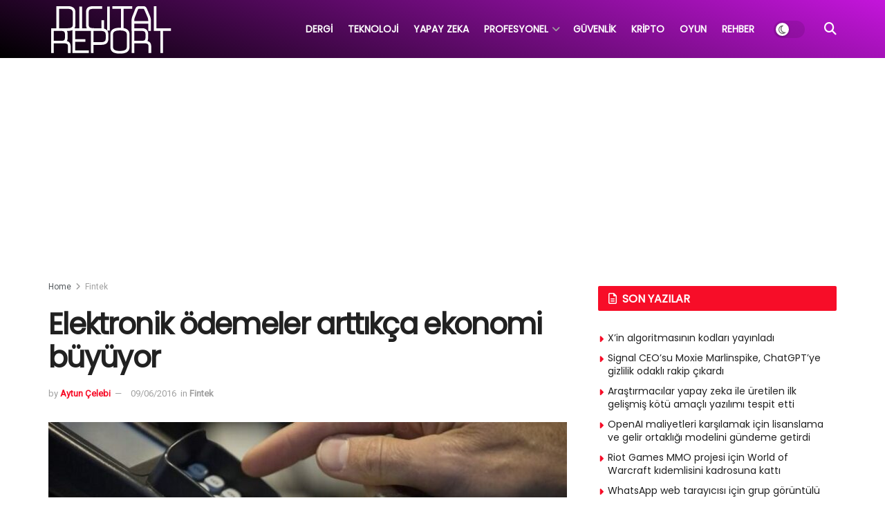

--- FILE ---
content_type: text/html; charset=UTF-8
request_url: https://digitalreport.com.tr/elektronik-odemeler-arttikca-ekonomi-buyuyor-4899/
body_size: 25554
content:
<!doctype html>
<!--[if lt IE 7]><html
class="no-js lt-ie9 lt-ie8 lt-ie7" lang=tr prefix="og: https://ogp.me/ns#"> <![endif]-->
<!--[if IE 7]><html
class="no-js lt-ie9 lt-ie8" lang=tr prefix="og: https://ogp.me/ns#"> <![endif]-->
<!--[if IE 8]><html
class="no-js lt-ie9" lang=tr prefix="og: https://ogp.me/ns#"> <![endif]-->
<!--[if IE 9]><html
class="no-js lt-ie10" lang=tr prefix="og: https://ogp.me/ns#"> <![endif]-->
<!--[if gt IE 8]><!--><html
class=no-js lang=tr prefix="og: https://ogp.me/ns#"> <!--<![endif]--><head><meta
http-equiv="Content-Type" content="text/html; charset=UTF-8"><meta
name='viewport' content='width=device-width, initial-scale=1, user-scalable=yes'><link
rel=profile href=http://gmpg.org/xfn/11><link
rel=pingback href=https://digitalreport.com.tr/xmlrpc.php><meta
property="og:type" content="article"><meta
property="og:title" content="Elektronik ödemeler arttıkça ekonomi büyüyor"><meta
property="og:site_name" content="Digital Report"><meta
property="og:description" content="İşsizliğin azalmasına etki eden elektronik ödemeler, gelişmekte olan ülkelerdeki Gayrısafi Yurt İçi Hasıla’yı gelişmiş ülkelerdeki kadar büyütüyor. Moody’s’in 70 ülkede"><meta
property="og:url" content="https://digitalreport.com.tr/elektronik-odemeler-arttikca-ekonomi-buyuyor-4899/"><meta
property="og:locale" content="tr_TR"><meta
property="og:image" content="https://digitalreport.com.tr/wp-content/uploads/2016/06/e-odeme.jpg"><meta
property="og:image:height" content="450"><meta
property="og:image:width" content="800"><meta
property="article:published_time" content="2016-06-09T12:07:29+03:00"><meta
property="article:modified_time" content="2016-06-13T09:35:32+03:00"><meta
property="article:section" content="Fintek"><meta
property="article:tag" content="büyüme"><meta
property="article:tag" content="feat3"><meta
property="article:tag" content="rapor"><meta
property="article:tag" content="Visa"><meta
name="twitter:card" content="summary_large_image"><meta
name="twitter:title" content="Elektronik ödemeler arttıkça ekonomi büyüyor"><meta
name="twitter:description" content="İşsizliğin azalmasına etki eden elektronik ödemeler, gelişmekte olan ülkelerdeki Gayrısafi Yurt İçi Hasıla’yı gelişmiş ülkelerdeki kadar büyütüyor. Moody’s’in 70 ülkede"><meta
name="twitter:url" content="https://digitalreport.com.tr/elektronik-odemeler-arttikca-ekonomi-buyuyor-4899/"><meta
name="twitter:site" content="aytuncelebi"><meta
name="twitter:image" content="https://digitalreport.com.tr/wp-content/uploads/2016/06/e-odeme.jpg"><meta
name="twitter:image:width" content="800"><meta
name="twitter:image:height" content="450"> <script>var jnews_ajax_url='/?ajax-request=jnews'</script> <script>;window.jnews=window.jnews||{},window.jnews.library=window.jnews.library||{},window.jnews.library=function(){"use strict";var e=this;e.win=window,e.doc=document,e.noop=function(){},e.globalBody=e.doc.getElementsByTagName("body")[0],e.globalBody=e.globalBody?e.globalBody:e.doc,e.win.jnewsDataStorage=e.win.jnewsDataStorage||{_storage:new WeakMap,put:function(e,t,n){this._storage.has(e)||this._storage.set(e,new Map),this._storage.get(e).set(t,n)},get:function(e,t){return this._storage.get(e).get(t)},has:function(e,t){return this._storage.has(e)&&this._storage.get(e).has(t)},remove:function(e,t){var n=this._storage.get(e).delete(t);return 0===!this._storage.get(e).size&&this._storage.delete(e),n}},e.windowWidth=function(){return e.win.innerWidth||e.docEl.clientWidth||e.globalBody.clientWidth},e.windowHeight=function(){return e.win.innerHeight||e.docEl.clientHeight||e.globalBody.clientHeight},e.requestAnimationFrame=e.win.requestAnimationFrame||e.win.webkitRequestAnimationFrame||e.win.mozRequestAnimationFrame||e.win.msRequestAnimationFrame||window.oRequestAnimationFrame||function(e){return setTimeout(e,1e3/60)},e.cancelAnimationFrame=e.win.cancelAnimationFrame||e.win.webkitCancelAnimationFrame||e.win.webkitCancelRequestAnimationFrame||e.win.mozCancelAnimationFrame||e.win.msCancelRequestAnimationFrame||e.win.oCancelRequestAnimationFrame||function(e){clearTimeout(e)},e.classListSupport="classList"in document.createElement("_"),e.hasClass=e.classListSupport?function(e,t){return e.classList.contains(t)}:function(e,t){return e.className.indexOf(t)>=0},e.addClass=e.classListSupport?function(t,n){e.hasClass(t,n)||t.classList.add(n)}:function(t,n){e.hasClass(t,n)||(t.className+=" "+n)},e.removeClass=e.classListSupport?function(t,n){e.hasClass(t,n)&&t.classList.remove(n)}:function(t,n){e.hasClass(t,n)&&(t.className=t.className.replace(n,""))},e.objKeys=function(e){var t=[];for(var n in e)Object.prototype.hasOwnProperty.call(e,n)&&t.push(n);return t},e.isObjectSame=function(e,t){var n=!0;return JSON.stringify(e)!==JSON.stringify(t)&&(n=!1),n},e.extend=function(){for(var e,t,n,o=arguments[0]||{},i=1,a=arguments.length;i<a;i++)if(null!==(e=arguments[i]))for(t in e)o!==(n=e[t])&&void 0!==n&&(o[t]=n);return o},e.dataStorage=e.win.jnewsDataStorage,e.isVisible=function(e){return 0!==e.offsetWidth&&0!==e.offsetHeight||e.getBoundingClientRect().length},e.getHeight=function(e){return e.offsetHeight||e.clientHeight||e.getBoundingClientRect().height},e.getWidth=function(e){return e.offsetWidth||e.clientWidth||e.getBoundingClientRect().width},e.supportsPassive=!1;try{var t=Object.defineProperty({},"passive",{get:function(){e.supportsPassive=!0}});"createEvent"in e.doc?e.win.addEventListener("test",null,t):"fireEvent"in e.doc&&e.win.attachEvent("test",null)}catch(e){}e.passiveOption=!!e.supportsPassive&&{passive:!0},e.setStorage=function(e,t){e="jnews-"+e;var n={expired:Math.floor(((new Date).getTime()+432e5)/1e3)};t=Object.assign(n,t);localStorage.setItem(e,JSON.stringify(t))},e.getStorage=function(e){e="jnews-"+e;var t=localStorage.getItem(e);return null!==t&&0<t.length?JSON.parse(localStorage.getItem(e)):{}},e.expiredStorage=function(){var t,n="jnews-";for(var o in localStorage)o.indexOf(n)>-1&&"undefined"!==(t=e.getStorage(o.replace(n,""))).expired&&t.expired<Math.floor((new Date).getTime()/1e3)&&localStorage.removeItem(o)},e.addEvents=function(t,n,o){for(var i in n){var a=["touchstart","touchmove"].indexOf(i)>=0&&!o&&e.passiveOption;"createEvent"in e.doc?t.addEventListener(i,n[i],a):"fireEvent"in e.doc&&t.attachEvent("on"+i,n[i])}},e.removeEvents=function(t,n){for(var o in n)"createEvent"in e.doc?t.removeEventListener(o,n[o]):"fireEvent"in e.doc&&t.detachEvent("on"+o,n[o])},e.triggerEvents=function(t,n,o){var i;o=o||{detail:null};return"createEvent"in e.doc?(!(i=e.doc.createEvent("CustomEvent")||new CustomEvent(n)).initCustomEvent||i.initCustomEvent(n,!0,!1,o),void t.dispatchEvent(i)):"fireEvent"in e.doc?((i=e.doc.createEventObject()).eventType=n,void t.fireEvent("on"+i.eventType,i)):void 0},e.getParents=function(t,n){void 0===n&&(n=e.doc);for(var o=[],i=t.parentNode,a=!1;!a;)if(i){var r=i;r.querySelectorAll(n).length?a=!0:(o.push(r),i=r.parentNode)}else o=[],a=!0;return o},e.forEach=function(e,t,n){for(var o=0,i=e.length;o<i;o++)t.call(n,e[o],o)},e.getText=function(e){return e.innerText||e.textContent},e.setText=function(e,t){var n="object"==typeof t?t.innerText||t.textContent:t;e.innerText&&(e.innerText=n),e.textContent&&(e.textContent=n)},e.httpBuildQuery=function(t){return e.objKeys(t).reduce(function t(n){var o=arguments.length>1&&void 0!==arguments[1]?arguments[1]:null;return function(i,a){var r=n[a];a=encodeURIComponent(a);var s=o?"".concat(o,"[").concat(a,"]"):a;return null==r||"function"==typeof r?(i.push("".concat(s,"=")),i):["number","boolean","string"].includes(typeof r)?(i.push("".concat(s,"=").concat(encodeURIComponent(r))),i):(i.push(e.objKeys(r).reduce(t(r,s),[]).join("&")),i)}}(t),[]).join("&")},e.get=function(t,n,o,i){return o="function"==typeof o?o:e.noop,e.ajax("GET",t,n,o,i)},e.post=function(t,n,o,i){return o="function"==typeof o?o:e.noop,e.ajax("POST",t,n,o,i)},e.ajax=function(t,n,o,i,a){var r=new XMLHttpRequest,s=n,c=e.httpBuildQuery(o);if(t=-1!=["GET","POST"].indexOf(t)?t:"GET",r.open(t,s+("GET"==t?"?"+c:""),!0),"POST"==t&&r.setRequestHeader("Content-type","application/x-www-form-urlencoded"),r.setRequestHeader("X-Requested-With","XMLHttpRequest"),r.onreadystatechange=function(){4===r.readyState&&200<=r.status&&300>r.status&&"function"==typeof i&&i.call(void 0,r.response)},void 0!==a&&!a){return{xhr:r,send:function(){r.send("POST"==t?c:null)}}}return r.send("POST"==t?c:null),{xhr:r}},e.scrollTo=function(t,n,o){function i(e,t,n){this.start=this.position(),this.change=e-this.start,this.currentTime=0,this.increment=20,this.duration=void 0===n?500:n,this.callback=t,this.finish=!1,this.animateScroll()}return Math.easeInOutQuad=function(e,t,n,o){return(e/=o/2)<1?n/2*e*e+t:-n/2*(--e*(e-2)-1)+t},i.prototype.stop=function(){this.finish=!0},i.prototype.move=function(t){e.doc.documentElement.scrollTop=t,e.globalBody.parentNode.scrollTop=t,e.globalBody.scrollTop=t},i.prototype.position=function(){return e.doc.documentElement.scrollTop||e.globalBody.parentNode.scrollTop||e.globalBody.scrollTop},i.prototype.animateScroll=function(){this.currentTime+=this.increment;var t=Math.easeInOutQuad(this.currentTime,this.start,this.change,this.duration);this.move(t),this.currentTime<this.duration&&!this.finish?e.requestAnimationFrame.call(e.win,this.animateScroll.bind(this)):this.callback&&"function"==typeof this.callback&&this.callback()},new i(t,n,o)},e.unwrap=function(t){var n,o=t;e.forEach(t,(function(e,t){n?n+=e:n=e})),o.replaceWith(n)},e.performance={start:function(e){performance.mark(e+"Start")},stop:function(e){performance.mark(e+"End"),performance.measure(e,e+"Start",e+"End")}},e.fps=function(){var t=0,n=0,o=0;!function(){var i=t=0,a=0,r=0,s=document.getElementById("fpsTable"),c=function(t){void 0===document.getElementsByTagName("body")[0]?e.requestAnimationFrame.call(e.win,(function(){c(t)})):document.getElementsByTagName("body")[0].appendChild(t)};null===s&&((s=document.createElement("div")).style.position="fixed",s.style.top="120px",s.style.left="10px",s.style.width="100px",s.style.height="20px",s.style.border="1px solid black",s.style.fontSize="11px",s.style.zIndex="100000",s.style.backgroundColor="white",s.id="fpsTable",c(s));var l=function(){o++,n=Date.now(),(a=(o/(r=(n-t)/1e3)).toPrecision(2))!=i&&(i=a,s.innerHTML=i+"fps"),1<r&&(t=n,o=0),e.requestAnimationFrame.call(e.win,l)};l()}()},e.instr=function(e,t){for(var n=0;n<t.length;n++)if(-1!==e.toLowerCase().indexOf(t[n].toLowerCase()))return!0},e.winLoad=function(t,n){function o(o){if("complete"===e.doc.readyState||"interactive"===e.doc.readyState)return!o||n?setTimeout(t,n||1):t(o),1}o()||e.addEvents(e.win,{load:o})},e.docReady=function(t,n){function o(o){if("complete"===e.doc.readyState||"interactive"===e.doc.readyState)return!o||n?setTimeout(t,n||1):t(o),1}o()||e.addEvents(e.doc,{DOMContentLoaded:o})},e.fireOnce=function(){e.docReady((function(){e.assets=e.assets||[],e.assets.length&&(e.boot(),e.load_assets())}),50)},e.boot=function(){e.length&&e.doc.querySelectorAll("style[media]").forEach((function(e){"not all"==e.getAttribute("media")&&e.removeAttribute("media")}))},e.create_js=function(t,n){var o=e.doc.createElement("script");switch(o.setAttribute("src",t),n){case"defer":o.setAttribute("defer",!0);break;case"async":o.setAttribute("async",!0);break;case"deferasync":o.setAttribute("defer",!0),o.setAttribute("async",!0)}e.globalBody.appendChild(o)},e.load_assets=function(){"object"==typeof e.assets&&e.forEach(e.assets.slice(0),(function(t,n){var o="";t.defer&&(o+="defer"),t.async&&(o+="async"),e.create_js(t.url,o);var i=e.assets.indexOf(t);i>-1&&e.assets.splice(i,1)})),e.assets=jnewsoption.au_scripts=window.jnewsads=[]},e.setCookie=function(e,t,n){var o="";if(n){var i=new Date;i.setTime(i.getTime()+24*n*60*60*1e3),o="; expires="+i.toUTCString()}document.cookie=e+"="+(t||"")+o+"; path=/"},e.getCookie=function(e){for(var t=e+"=",n=document.cookie.split(";"),o=0;o<n.length;o++){for(var i=n[o];" "==i.charAt(0);)i=i.substring(1,i.length);if(0==i.indexOf(t))return i.substring(t.length,i.length)}return null},e.eraseCookie=function(e){document.cookie=e+"=; Path=/; Expires=Thu, 01 Jan 1970 00:00:01 GMT;"},e.docReady((function(){e.globalBody=e.globalBody==e.doc?e.doc.getElementsByTagName("body")[0]:e.globalBody,e.globalBody=e.globalBody?e.globalBody:e.doc})),e.winLoad((function(){e.winLoad((function(){var t=!1;if(void 0!==window.jnewsadmin)if(void 0!==window.file_version_checker){var n=e.objKeys(window.file_version_checker);n.length?n.forEach((function(e){t||"10.0.4"===window.file_version_checker[e]||(t=!0)})):t=!0}else t=!0;t&&(window.jnewsHelper.getMessage(),window.jnewsHelper.getNotice())}),2500)}))},window.jnews.library=new window.jnews.library;</script> <title>Elektronik ödemeler arttıkça ekonomi büyüyor &bull; Digital Report</title><meta
name="description" content="İşsizliğin azalmasına etki eden elektronik ödemeler, gelişmekte olan ülkelerdeki Gayrısafi Yurt İçi Hasıla’yı gelişmiş ülkelerdeki kadar büyütüyor."><meta
name="robots" content="follow, index, max-snippet:-1, max-video-preview:-1, max-image-preview:large"><link
rel=canonical href=https://digitalreport.com.tr/elektronik-odemeler-arttikca-ekonomi-buyuyor-4899/ ><meta
property="og:locale" content="tr_TR"><meta
property="og:type" content="article"><meta
property="og:title" content="Elektronik ödemeler arttıkça ekonomi büyüyor &bull; Digital Report"><meta
property="og:description" content="İşsizliğin azalmasına etki eden elektronik ödemeler, gelişmekte olan ülkelerdeki Gayrısafi Yurt İçi Hasıla’yı gelişmiş ülkelerdeki kadar büyütüyor."><meta
property="og:url" content="https://digitalreport.com.tr/elektronik-odemeler-arttikca-ekonomi-buyuyor-4899/"><meta
property="og:site_name" content="Digital Report"><meta
property="article:tag" content="büyüme"><meta
property="article:tag" content="feat3"><meta
property="article:tag" content="rapor"><meta
property="article:tag" content="Visa"><meta
property="article:section" content="Fintek"><meta
property="og:updated_time" content="2016-06-13T09:35:32+03:00"><meta
property="og:image" content="https://digitalreport.com.tr/wp-content/uploads/2016/06/e-odeme.jpg"><meta
property="og:image:secure_url" content="https://digitalreport.com.tr/wp-content/uploads/2016/06/e-odeme.jpg"><meta
property="og:image:width" content="800"><meta
property="og:image:height" content="450"><meta
property="og:image:alt" content="Elektronik ödemeler arttıkça ekonomi büyüyor"><meta
property="og:image:type" content="image/jpeg"><meta
property="article:published_time" content="2016-06-09T12:07:29+03:00"><meta
property="article:modified_time" content="2016-06-13T09:35:32+03:00"><meta
name="twitter:card" content="summary_large_image"><meta
name="twitter:title" content="Elektronik ödemeler arttıkça ekonomi büyüyor &bull; Digital Report"><meta
name="twitter:description" content="İşsizliğin azalmasına etki eden elektronik ödemeler, gelişmekte olan ülkelerdeki Gayrısafi Yurt İçi Hasıla’yı gelişmiş ülkelerdeki kadar büyütüyor."><meta
name="twitter:creator" content="@aytuncelebi"><meta
name="twitter:image" content="https://digitalreport.com.tr/wp-content/uploads/2016/06/e-odeme.jpg"><meta
name="twitter:label1" content="Yazan"><meta
name="twitter:data1" content="Aytun Çelebi"><meta
name="twitter:label2" content="Okuma süresi"><meta
name="twitter:data2" content="Bir dakikadan az"> <script type=application/ld+json class=rank-math-schema>{"@context":"https://schema.org","@graph":[{"@type":"Organization","@id":"https://digitalreport.com.tr/#organization","name":"Linkmedya"},{"@type":"WebSite","@id":"https://digitalreport.com.tr/#website","url":"https://digitalreport.com.tr","name":"Linkmedya","publisher":{"@id":"https://digitalreport.com.tr/#organization"},"inLanguage":"tr"},{"@type":"ImageObject","@id":"https://digitalreport.com.tr/wp-content/uploads/2016/06/e-odeme.jpg","url":"https://digitalreport.com.tr/wp-content/uploads/2016/06/e-odeme.jpg","width":"800","height":"450","inLanguage":"tr"},{"@type":"BreadcrumbList","@id":"https://digitalreport.com.tr/elektronik-odemeler-arttikca-ekonomi-buyuyor-4899/#breadcrumb","itemListElement":[{"@type":"ListItem","position":"1","item":{"@id":"https://digitalreport.com.tr","name":"Digital Report"}},{"@type":"ListItem","position":"2","item":{"@id":"https://digitalreport.com.tr/k/fintech/","name":"Fintek"}},{"@type":"ListItem","position":"3","item":{"@id":"https://digitalreport.com.tr/elektronik-odemeler-arttikca-ekonomi-buyuyor-4899/","name":"Elektronik \u00f6demeler artt\u0131k\u00e7a ekonomi b\u00fcy\u00fcyor"}}]},{"@type":"WebPage","@id":"https://digitalreport.com.tr/elektronik-odemeler-arttikca-ekonomi-buyuyor-4899/#webpage","url":"https://digitalreport.com.tr/elektronik-odemeler-arttikca-ekonomi-buyuyor-4899/","name":"Elektronik \u00f6demeler artt\u0131k\u00e7a ekonomi b\u00fcy\u00fcyor &bull; Digital Report","datePublished":"2016-06-09T12:07:29+03:00","dateModified":"2016-06-13T09:35:32+03:00","isPartOf":{"@id":"https://digitalreport.com.tr/#website"},"primaryImageOfPage":{"@id":"https://digitalreport.com.tr/wp-content/uploads/2016/06/e-odeme.jpg"},"inLanguage":"tr","breadcrumb":{"@id":"https://digitalreport.com.tr/elektronik-odemeler-arttikca-ekonomi-buyuyor-4899/#breadcrumb"}},{"@type":"Person","@id":"https://digitalreport.com.tr/author/aytun/","name":"Aytun \u00c7elebi","description":"20 y\u0131ld\u0131r teknoloji anlat\u0131yor. 360 TV, Ak\u015fam, CHIP, Digital Age, Cumhuriyet Sokak, G\u00fcne\u015f, Habert\u00fcrk, PC Magazine, Scroll, Stuff, Techno-Labs gibi duraklardan sonra HYPE ve Digital Report'u kurdu.","url":"https://digitalreport.com.tr/author/aytun/","image":{"@type":"ImageObject","@id":"https://secure.gravatar.com/avatar/0c64e8159818b750047c51fa5dd3b7e1a8eee3a1283a95382f2dc8b8fd471b31?s=96&amp;d=mm&amp;r=g","url":"https://secure.gravatar.com/avatar/0c64e8159818b750047c51fa5dd3b7e1a8eee3a1283a95382f2dc8b8fd471b31?s=96&amp;d=mm&amp;r=g","caption":"Aytun \u00c7elebi","inLanguage":"tr"},"sameAs":["https://twitter.com/aytuncelebi"],"worksFor":{"@id":"https://digitalreport.com.tr/#organization"}},{"@type":"NewsArticle","headline":"Elektronik \u00f6demeler artt\u0131k\u00e7a ekonomi b\u00fcy\u00fcyor &bull; Digital Report","datePublished":"2016-06-09T12:07:29+03:00","dateModified":"2016-06-13T09:35:32+03:00","articleSection":"Fintek","author":{"@id":"https://digitalreport.com.tr/author/aytun/","name":"Aytun \u00c7elebi"},"publisher":{"@id":"https://digitalreport.com.tr/#organization"},"description":"\u0130\u015fsizli\u011fin azalmas\u0131na etki eden elektronik \u00f6demeler, geli\u015fmekte olan \u00fclkelerdeki Gayr\u0131safi Yurt \u0130\u00e7i Has\u0131la\u2019y\u0131 geli\u015fmi\u015f \u00fclkelerdeki kadar b\u00fcy\u00fct\u00fcyor.","name":"Elektronik \u00f6demeler artt\u0131k\u00e7a ekonomi b\u00fcy\u00fcyor &bull; Digital Report","@id":"https://digitalreport.com.tr/elektronik-odemeler-arttikca-ekonomi-buyuyor-4899/#richSnippet","isPartOf":{"@id":"https://digitalreport.com.tr/elektronik-odemeler-arttikca-ekonomi-buyuyor-4899/#webpage"},"image":{"@id":"https://digitalreport.com.tr/wp-content/uploads/2016/06/e-odeme.jpg"},"inLanguage":"tr","mainEntityOfPage":{"@id":"https://digitalreport.com.tr/elektronik-odemeler-arttikca-ekonomi-buyuyor-4899/#webpage"}}]}</script> <link
rel=dns-prefetch href=//www.googletagmanager.com><link
rel=dns-prefetch href=//fonts.googleapis.com><link
rel=preconnect href=https://fonts.gstatic.com><link
rel=alternate type=application/rss+xml title="Digital Report &raquo; akışı" href=https://digitalreport.com.tr/feed/ ><link
rel=alternate type=application/rss+xml title="Digital Report &raquo; yorum akışı" href=https://digitalreport.com.tr/comments/feed/ ><link
rel=alternate type=application/rss+xml title="Digital Report &raquo; Elektronik ödemeler arttıkça ekonomi büyüyor yorum akışı" href=https://digitalreport.com.tr/elektronik-odemeler-arttikca-ekonomi-buyuyor-4899/feed/ ><link
rel=alternate title="oEmbed (JSON)" type=application/json+oembed href="https://digitalreport.com.tr/wp-json/oembed/1.0/embed?url=https%3A%2F%2Fdigitalreport.com.tr%2Felektronik-odemeler-arttikca-ekonomi-buyuyor-4899%2F"><link
rel=alternate title="oEmbed (XML)" type=text/xml+oembed href="https://digitalreport.com.tr/wp-json/oembed/1.0/embed?url=https%3A%2F%2Fdigitalreport.com.tr%2Felektronik-odemeler-arttikca-ekonomi-buyuyor-4899%2F&#038;format=xml"><style id=wp-img-auto-sizes-contain-inline-css>img:is([sizes=auto i],[sizes^="auto," i]){contain-intrinsic-size:3000px 1500px}</style><style id=wp-emoji-styles-inline-css>img.wp-smiley,img.emoji{display:inline !important;border:none !important;box-shadow:none !important;height:1em !important;width:1em !important;margin:0
0.07em !important;vertical-align:-0.1em !important;background:none !important;padding:0
!important}</style><style id=wp-block-library-inline-css>/*<![CDATA[*/:root{--wp-block-synced-color:#7a00df;--wp-block-synced-color--rgb:122,0,223;--wp-bound-block-color:var(--wp-block-synced-color);--wp-editor-canvas-background:#ddd;--wp-admin-theme-color:#007cba;--wp-admin-theme-color--rgb:0,124,186;--wp-admin-theme-color-darker-10:#006ba1;--wp-admin-theme-color-darker-10--rgb:0,107,160.5;--wp-admin-theme-color-darker-20:#005a87;--wp-admin-theme-color-darker-20--rgb:0,90,135;--wp-admin-border-width-focus:2px}@media (min-resolution:192dpi){:root{--wp-admin-border-width-focus:1.5px}}.wp-element-button{cursor:pointer}:root .has-very-light-gray-background-color{background-color:#eee}:root .has-very-dark-gray-background-color{background-color:#313131}:root .has-very-light-gray-color{color:#eee}:root .has-very-dark-gray-color{color:#313131}:root .has-vivid-green-cyan-to-vivid-cyan-blue-gradient-background{background:linear-gradient(135deg,#00d084,#0693e3)}:root .has-purple-crush-gradient-background{background:linear-gradient(135deg,#34e2e4,#4721fb 50%,#ab1dfe)}:root .has-hazy-dawn-gradient-background{background:linear-gradient(135deg,#faaca8,#dad0ec)}:root .has-subdued-olive-gradient-background{background:linear-gradient(135deg,#fafae1,#67a671)}:root .has-atomic-cream-gradient-background{background:linear-gradient(135deg,#fdd79a,#004a59)}:root .has-nightshade-gradient-background{background:linear-gradient(135deg,#330968,#31cdcf)}:root .has-midnight-gradient-background{background:linear-gradient(135deg,#020381,#2874fc)}:root{--wp--preset--font-size--normal:16px;--wp--preset--font-size--huge:42px}.has-regular-font-size{font-size:1em}.has-larger-font-size{font-size:2.625em}.has-normal-font-size{font-size:var(--wp--preset--font-size--normal)}.has-huge-font-size{font-size:var(--wp--preset--font-size--huge)}.has-text-align-center{text-align:center}.has-text-align-left{text-align:left}.has-text-align-right{text-align:right}.has-fit-text{white-space:nowrap!important}#end-resizable-editor-section{display:none}.aligncenter{clear:both}.items-justified-left{justify-content:flex-start}.items-justified-center{justify-content:center}.items-justified-right{justify-content:flex-end}.items-justified-space-between{justify-content:space-between}.screen-reader-text{border:0;clip-path:inset(50%);height:1px;margin:-1px;overflow:hidden;padding:0;position:absolute;width:1px;word-wrap:normal!important}.screen-reader-text:focus{background-color:#ddd;clip-path:none;color:#444;display:block;font-size:1em;height:auto;left:5px;line-height:normal;padding:15px
23px 14px;text-decoration:none;top:5px;width:auto;z-index:100000}html :where(.has-border-color){border-style:solid}html :where([style*=border-top-color]){border-top-style:solid}html :where([style*=border-right-color]){border-right-style:solid}html :where([style*=border-bottom-color]){border-bottom-style:solid}html :where([style*=border-left-color]){border-left-style:solid}html :where([style*=border-width]){border-style:solid}html :where([style*=border-top-width]){border-top-style:solid}html :where([style*=border-right-width]){border-right-style:solid}html :where([style*=border-bottom-width]){border-bottom-style:solid}html :where([style*=border-left-width]){border-left-style:solid}html :where(img[class*=wp-image-]){height:auto;max-width:100%}:where(figure){margin:0
0 1em}html :where(.is-position-sticky){--wp-admin--admin-bar--position-offset:var(--wp-admin--admin-bar--height,0px)}@media screen and (max-width:600px){html:where(.is-position-sticky){--wp-admin--admin-bar--position-offset:0px}}/*]]>*/</style><style id=global-styles-inline-css>/*<![CDATA[*/:root{--wp--preset--aspect-ratio--square:1;--wp--preset--aspect-ratio--4-3:4/3;--wp--preset--aspect-ratio--3-4:3/4;--wp--preset--aspect-ratio--3-2:3/2;--wp--preset--aspect-ratio--2-3:2/3;--wp--preset--aspect-ratio--16-9:16/9;--wp--preset--aspect-ratio--9-16:9/16;--wp--preset--color--black:#000;--wp--preset--color--cyan-bluish-gray:#abb8c3;--wp--preset--color--white:#fff;--wp--preset--color--pale-pink:#f78da7;--wp--preset--color--vivid-red:#cf2e2e;--wp--preset--color--luminous-vivid-orange:#ff6900;--wp--preset--color--luminous-vivid-amber:#fcb900;--wp--preset--color--light-green-cyan:#7bdcb5;--wp--preset--color--vivid-green-cyan:#00d084;--wp--preset--color--pale-cyan-blue:#8ed1fc;--wp--preset--color--vivid-cyan-blue:#0693e3;--wp--preset--color--vivid-purple:#9b51e0;--wp--preset--gradient--vivid-cyan-blue-to-vivid-purple:linear-gradient(135deg,rgb(6,147,227) 0%,rgb(155,81,224) 100%);--wp--preset--gradient--light-green-cyan-to-vivid-green-cyan:linear-gradient(135deg,rgb(122,220,180) 0%,rgb(0,208,130) 100%);--wp--preset--gradient--luminous-vivid-amber-to-luminous-vivid-orange:linear-gradient(135deg,rgb(252,185,0) 0%,rgb(255,105,0) 100%);--wp--preset--gradient--luminous-vivid-orange-to-vivid-red:linear-gradient(135deg,rgb(255,105,0) 0%,rgb(207,46,46) 100%);--wp--preset--gradient--very-light-gray-to-cyan-bluish-gray:linear-gradient(135deg,rgb(238,238,238) 0%,rgb(169,184,195) 100%);--wp--preset--gradient--cool-to-warm-spectrum:linear-gradient(135deg,rgb(74,234,220) 0%,rgb(151,120,209) 20%,rgb(207,42,186) 40%,rgb(238,44,130) 60%,rgb(251,105,98) 80%,rgb(254,248,76) 100%);--wp--preset--gradient--blush-light-purple:linear-gradient(135deg,rgb(255,206,236) 0%,rgb(152,150,240) 100%);--wp--preset--gradient--blush-bordeaux:linear-gradient(135deg,rgb(254,205,165) 0%,rgb(254,45,45) 50%,rgb(107,0,62) 100%);--wp--preset--gradient--luminous-dusk:linear-gradient(135deg,rgb(255,203,112) 0%,rgb(199,81,192) 50%,rgb(65,88,208) 100%);--wp--preset--gradient--pale-ocean:linear-gradient(135deg,rgb(255,245,203) 0%,rgb(182,227,212) 50%,rgb(51,167,181) 100%);--wp--preset--gradient--electric-grass:linear-gradient(135deg,rgb(202,248,128) 0%,rgb(113,206,126) 100%);--wp--preset--gradient--midnight:linear-gradient(135deg,rgb(2,3,129) 0%,rgb(40,116,252) 100%);--wp--preset--font-size--small:13px;--wp--preset--font-size--medium:20px;--wp--preset--font-size--large:36px;--wp--preset--font-size--x-large:42px;--wp--preset--spacing--20:0.44rem;--wp--preset--spacing--30:0.67rem;--wp--preset--spacing--40:1rem;--wp--preset--spacing--50:1.5rem;--wp--preset--spacing--60:2.25rem;--wp--preset--spacing--70:3.38rem;--wp--preset--spacing--80:5.06rem;--wp--preset--shadow--natural:6px 6px 9px rgba(0, 0, 0, 0.2);--wp--preset--shadow--deep:12px 12px 50px rgba(0, 0, 0, 0.4);--wp--preset--shadow--sharp:6px 6px 0px rgba(0, 0, 0, 0.2);--wp--preset--shadow--outlined:6px 6px 0px -3px rgb(255, 255, 255), 6px 6px rgb(0, 0, 0);--wp--preset--shadow--crisp:6px 6px 0px rgb(0, 0, 0)}:where(.is-layout-flex){gap:0.5em}:where(.is-layout-grid){gap:0.5em}body .is-layout-flex{display:flex}.is-layout-flex{flex-wrap:wrap;align-items:center}.is-layout-flex>:is(*,div){margin:0}body .is-layout-grid{display:grid}.is-layout-grid>:is(*,div){margin:0}:where(.wp-block-columns.is-layout-flex){gap:2em}:where(.wp-block-columns.is-layout-grid){gap:2em}:where(.wp-block-post-template.is-layout-flex){gap:1.25em}:where(.wp-block-post-template.is-layout-grid){gap:1.25em}.has-black-color{color:var(--wp--preset--color--black) !important}.has-cyan-bluish-gray-color{color:var(--wp--preset--color--cyan-bluish-gray) !important}.has-white-color{color:var(--wp--preset--color--white) !important}.has-pale-pink-color{color:var(--wp--preset--color--pale-pink) !important}.has-vivid-red-color{color:var(--wp--preset--color--vivid-red) !important}.has-luminous-vivid-orange-color{color:var(--wp--preset--color--luminous-vivid-orange) !important}.has-luminous-vivid-amber-color{color:var(--wp--preset--color--luminous-vivid-amber) !important}.has-light-green-cyan-color{color:var(--wp--preset--color--light-green-cyan) !important}.has-vivid-green-cyan-color{color:var(--wp--preset--color--vivid-green-cyan) !important}.has-pale-cyan-blue-color{color:var(--wp--preset--color--pale-cyan-blue) !important}.has-vivid-cyan-blue-color{color:var(--wp--preset--color--vivid-cyan-blue) !important}.has-vivid-purple-color{color:var(--wp--preset--color--vivid-purple) !important}.has-black-background-color{background-color:var(--wp--preset--color--black) !important}.has-cyan-bluish-gray-background-color{background-color:var(--wp--preset--color--cyan-bluish-gray) !important}.has-white-background-color{background-color:var(--wp--preset--color--white) !important}.has-pale-pink-background-color{background-color:var(--wp--preset--color--pale-pink) !important}.has-vivid-red-background-color{background-color:var(--wp--preset--color--vivid-red) !important}.has-luminous-vivid-orange-background-color{background-color:var(--wp--preset--color--luminous-vivid-orange) !important}.has-luminous-vivid-amber-background-color{background-color:var(--wp--preset--color--luminous-vivid-amber) !important}.has-light-green-cyan-background-color{background-color:var(--wp--preset--color--light-green-cyan) !important}.has-vivid-green-cyan-background-color{background-color:var(--wp--preset--color--vivid-green-cyan) !important}.has-pale-cyan-blue-background-color{background-color:var(--wp--preset--color--pale-cyan-blue) !important}.has-vivid-cyan-blue-background-color{background-color:var(--wp--preset--color--vivid-cyan-blue) !important}.has-vivid-purple-background-color{background-color:var(--wp--preset--color--vivid-purple) !important}.has-black-border-color{border-color:var(--wp--preset--color--black) !important}.has-cyan-bluish-gray-border-color{border-color:var(--wp--preset--color--cyan-bluish-gray) !important}.has-white-border-color{border-color:var(--wp--preset--color--white) !important}.has-pale-pink-border-color{border-color:var(--wp--preset--color--pale-pink) !important}.has-vivid-red-border-color{border-color:var(--wp--preset--color--vivid-red) !important}.has-luminous-vivid-orange-border-color{border-color:var(--wp--preset--color--luminous-vivid-orange) !important}.has-luminous-vivid-amber-border-color{border-color:var(--wp--preset--color--luminous-vivid-amber) !important}.has-light-green-cyan-border-color{border-color:var(--wp--preset--color--light-green-cyan) !important}.has-vivid-green-cyan-border-color{border-color:var(--wp--preset--color--vivid-green-cyan) !important}.has-pale-cyan-blue-border-color{border-color:var(--wp--preset--color--pale-cyan-blue) !important}.has-vivid-cyan-blue-border-color{border-color:var(--wp--preset--color--vivid-cyan-blue) !important}.has-vivid-purple-border-color{border-color:var(--wp--preset--color--vivid-purple) !important}.has-vivid-cyan-blue-to-vivid-purple-gradient-background{background:var(--wp--preset--gradient--vivid-cyan-blue-to-vivid-purple) !important}.has-light-green-cyan-to-vivid-green-cyan-gradient-background{background:var(--wp--preset--gradient--light-green-cyan-to-vivid-green-cyan) !important}.has-luminous-vivid-amber-to-luminous-vivid-orange-gradient-background{background:var(--wp--preset--gradient--luminous-vivid-amber-to-luminous-vivid-orange) !important}.has-luminous-vivid-orange-to-vivid-red-gradient-background{background:var(--wp--preset--gradient--luminous-vivid-orange-to-vivid-red) !important}.has-very-light-gray-to-cyan-bluish-gray-gradient-background{background:var(--wp--preset--gradient--very-light-gray-to-cyan-bluish-gray) !important}.has-cool-to-warm-spectrum-gradient-background{background:var(--wp--preset--gradient--cool-to-warm-spectrum) !important}.has-blush-light-purple-gradient-background{background:var(--wp--preset--gradient--blush-light-purple) !important}.has-blush-bordeaux-gradient-background{background:var(--wp--preset--gradient--blush-bordeaux) !important}.has-luminous-dusk-gradient-background{background:var(--wp--preset--gradient--luminous-dusk) !important}.has-pale-ocean-gradient-background{background:var(--wp--preset--gradient--pale-ocean) !important}.has-electric-grass-gradient-background{background:var(--wp--preset--gradient--electric-grass) !important}.has-midnight-gradient-background{background:var(--wp--preset--gradient--midnight) !important}.has-small-font-size{font-size:var(--wp--preset--font-size--small) !important}.has-medium-font-size{font-size:var(--wp--preset--font-size--medium) !important}.has-large-font-size{font-size:var(--wp--preset--font-size--large) !important}.has-x-large-font-size{font-size:var(--wp--preset--font-size--x-large) !important}/*]]>*/</style><style id=classic-theme-styles-inline-css>/*! This file is auto-generated */
.wp-block-button__link{color:#fff;background-color:#32373c;border-radius:9999px;box-shadow:none;text-decoration:none;padding:calc(.667em + 2px) calc(1.333em + 2px);font-size:1.125em}.wp-block-file__button{background:#32373c;color:#fff;text-decoration:none}</style><link
rel=stylesheet id=wp_automatic_gallery_style-css href='https://digitalreport.com.tr/wp-content/plugins/wp-automatic/css/wp-automatic.css?ver=1.0.0' type=text/css media=all><link
rel=stylesheet id=toc-screen-css href='https://digitalreport.com.tr/wp-content/plugins/table-of-contents-plus/screen.min.css?ver=2411.1' type=text/css media=all><style id=toc-screen-inline-css>div#toc_container{background:#9DC7C8;border:1px
solid #aaa;width:100%}div#toc_container
p.toc_title{color:#000}div#toc_container p.toc_title a,div#toc_container ul.toc_list
a{color:#3B0D11}div#toc_container p.toc_title a:hover,div#toc_container ul.toc_list a:hover{color:#3B0D11}div#toc_container p.toc_title a:hover,div#toc_container ul.toc_list a:hover{color:#3B0D11}div#toc_container p.toc_title a:visited,div#toc_container ul.toc_list a:visited{color:#3B0D11}</style><link
rel=stylesheet id=jnews-parent-style-css href='https://digitalreport.com.tr/wp-content/themes/jnews/style.css?ver=6.9' type=text/css media=all><link
rel=stylesheet id=js_composer_front-css href='https://digitalreport.com.tr/wp-content/plugins/js_composer/assets/css/js_composer.min.css?ver=8.7.2' type=text/css media=all><link
rel=stylesheet id=jeg_customizer_font-css href='//fonts.googleapis.com/css?family=Roboto%3Areguler%7CPoppins%3Areguler&#038;display=swap&#038;ver=1.3.2' type=text/css media=all><link
rel=stylesheet id=font-awesome-css href='https://digitalreport.com.tr/wp-content/themes/jnews/assets/fonts/font-awesome/font-awesome.min.css?ver=1.0.0' type=text/css media=all><link
rel=preload as=font type=font/woff2 crossorigin id=font-awesome-webfont-css href='https://digitalreport.com.tr/wp-content/themes/jnews/assets/fonts/font-awesome/fonts/fontawesome-webfont.woff2?v=4.7.0' type=text/css media=all><link
rel=preload as=font type=font/woff crossorigin id=jnews-icon-webfont-css href=https://digitalreport.com.tr/wp-content/themes/jnews/assets/fonts/jegicon/fonts/jegicon.woff type=text/css media=all><link
rel=stylesheet id=jnews-icon-css href='https://digitalreport.com.tr/wp-content/themes/jnews/assets/fonts/jegicon/jegicon.css?ver=1.0.0' type=text/css media=all><link
rel=stylesheet id=jscrollpane-css href='https://digitalreport.com.tr/wp-content/themes/jnews/assets/css/jquery.jscrollpane.css?ver=1.0.0' type=text/css media=all><link
rel=stylesheet id=oknav-css href='https://digitalreport.com.tr/wp-content/themes/jnews/assets/css/okayNav.css?ver=1.0.0' type=text/css media=all><link
rel=stylesheet id=magnific-popup-css href='https://digitalreport.com.tr/wp-content/themes/jnews/assets/css/magnific-popup.css?ver=1.0.0' type=text/css media=all><link
rel=stylesheet id=chosen-css href='https://digitalreport.com.tr/wp-content/themes/jnews/assets/css/chosen/chosen.css?ver=1.0.0' type=text/css media=all><link
rel=stylesheet id=jnews-main-css href='https://digitalreport.com.tr/wp-content/themes/jnews/assets/css/main.css?ver=1.0.0' type=text/css media=all><link
rel=stylesheet id=jnews-pages-css href='https://digitalreport.com.tr/wp-content/themes/jnews/assets/css/pages.css?ver=1.0.0' type=text/css media=all><link
rel=stylesheet id=jnews-single-css href='https://digitalreport.com.tr/wp-content/themes/jnews/assets/css/single.css?ver=1.0.0' type=text/css media=all><link
rel=stylesheet id=jnews-responsive-css href='https://digitalreport.com.tr/wp-content/themes/jnews/assets/css/responsive.css?ver=1.0.0' type=text/css media=all><link
rel=stylesheet id=jnews-pb-temp-css href='https://digitalreport.com.tr/wp-content/themes/jnews/assets/css/pb-temp.css?ver=1.0.0' type=text/css media=all><link
rel=stylesheet id=jnews-js-composer-css href='https://digitalreport.com.tr/wp-content/themes/jnews/assets/css/js-composer-frontend.css?ver=1.0.0' type=text/css media=all><link
rel=stylesheet id=jnews-style-css href='https://digitalreport.com.tr/wp-content/themes/jnews-child/style.css?ver=1.0.0' type=text/css media=all><link
rel=stylesheet id=jnews-darkmode-css href='https://digitalreport.com.tr/wp-content/themes/jnews/assets/css/darkmode.css?ver=1.0.0' type=text/css media=all><link
rel=stylesheet id=jnews-select-share-css href=https://digitalreport.com.tr/wp-content/plugins/jnews-social-share/assets/css/plugin.css type=text/css media=all> <script src="https://digitalreport.com.tr/wp-includes/js/jquery/jquery.min.js?ver=3.7.1" id=jquery-core-js></script> <script src="https://digitalreport.com.tr/wp-includes/js/jquery/jquery-migrate.min.js?ver=3.4.1" id=jquery-migrate-js></script> <script src="https://digitalreport.com.tr/wp-content/plugins/wp-automatic/js/main-front.js?ver=1.0.1" id=wp_automatic_gallery-js></script> <script src="https://www.googletagmanager.com/gtag/js?id=G-YZFVXM3HCX" id=jnews-google-tag-manager-js defer></script> <script id=jnews-google-tag-manager-js-after>window.addEventListener('DOMContentLoaded',function(){(function(){window.dataLayer=window.dataLayer||[];function gtag(){dataLayer.push(arguments);}
gtag('js',new Date());gtag('config','G-YZFVXM3HCX');})();});</script> <script></script><link
rel=https://api.w.org/ href=https://digitalreport.com.tr/wp-json/ ><link
rel=alternate title=JSON type=application/json href=https://digitalreport.com.tr/wp-json/wp/v2/posts/4899><link
rel=EditURI type=application/rsd+xml title=RSD href=https://digitalreport.com.tr/xmlrpc.php?rsd><meta
name="generator" content="WordPress 6.9"><link
rel=shortlink href='https://digitalreport.com.tr/?p=4899'> <script async src="https://pagead2.googlesyndication.com/pagead/js/adsbygoogle.js?client=ca-pub-9312685339011356"
     crossorigin=anonymous></script> <meta
name="generator" content="Powered by WPBakery Page Builder - drag and drop page builder for WordPress."><link
rel=icon href=https://digitalreport.com.tr/wp-content/uploads/2020/06/dr-90x90.png sizes=32x32><link
rel=icon href=https://digitalreport.com.tr/wp-content/uploads/2020/06/dr.png sizes=192x192><link
rel=apple-touch-icon href=https://digitalreport.com.tr/wp-content/uploads/2020/06/dr.png><meta
name="msapplication-TileImage" content="https://digitalreport.com.tr/wp-content/uploads/2020/06/dr.png"><style id=wp-custom-css>img.jeg_logo_img{aspect-ratio:auto}.jeg_desktop_logo
.jeg_logo_img{width:179px;height:74px}.jnews-dark-mode .alert
a{color:#f00 !important}.jnews-dark-mode .alert
p{color:#000 !important}.jnews-dark-mode
p.toc_title{color:#000 !important}.jnews-dark-mode ul.toc_list
a{color:#f00 !important;text-decoration:underline !important}</style><noscript><style>.wpb_animate_when_almost_visible{opacity:1}</style></noscript><link
rel=stylesheet id=vc_font_awesome_5_shims-css href='https://digitalreport.com.tr/wp-content/plugins/js_composer/assets/lib/vendor/dist/@fortawesome/fontawesome-free/css/v4-shims.min.css?ver=8.7.2' type=text/css media=all><link
rel=stylesheet id=vc_font_awesome_6-css href='https://digitalreport.com.tr/wp-content/plugins/js_composer/assets/lib/vendor/dist/@fortawesome/fontawesome-free/css/all.min.css?ver=8.7.2' type=text/css media=all></head><body
class="wp-singular post-template-default single single-post postid-4899 single-format-standard wp-embed-responsive wp-theme-jnews wp-child-theme-jnews-child jeg_toggle_light jeg_single_tpl_1 jnews jsc_normal wpb-js-composer js-comp-ver-8.7.2 vc_responsive"><div
class="jeg_ad jeg_ad_top jnews_header_top_ads"><div
class='ads-wrapper  '></div></div><div
class=jeg_viewport><div
class=jeg_header_wrapper><div
class=jeg_header_instagram_wrapper></div><div
class="jeg_header normal"><div
class="jeg_midbar jeg_container jeg_navbar_wrapper normal"><div
class=container><div
class=jeg_nav_row><div
class="jeg_nav_col jeg_nav_left jeg_nav_normal"><div
class="item_wrap jeg_nav_alignleft"><div
class="jeg_nav_item jeg_logo jeg_desktop_logo"><div
class=site-title>
<a
href=https://digitalreport.com.tr/ aria-label="Visit Homepage" style="padding: 0 0 0 0;" data-wpel-link=internal rel="noopener noreferrer">
<img
class=jeg_logo_img src=https://digitalreport.com.tr/wp-content/uploads/2021/10/digital_report_logo_web.png srcset="https://digitalreport.com.tr/wp-content/uploads/2021/10/digital_report_logo_web.png 1x, https://digitalreport.com.tr/wp-content/uploads/2021/10/digital_report_logo_web.png 2x" alt="Digital Report"data-light-src=https://digitalreport.com.tr/wp-content/uploads/2021/10/digital_report_logo_web.png data-light-srcset="https://digitalreport.com.tr/wp-content/uploads/2021/10/digital_report_logo_web.png 1x, https://digitalreport.com.tr/wp-content/uploads/2021/10/digital_report_logo_web.png 2x" data-dark-src=https://digitalreport.com.tr/wp-content/uploads/2021/10/digital_report_logo_web.png data-dark-srcset="https://digitalreport.com.tr/wp-content/uploads/2021/10/digital_report_logo_web.png 1x, https://digitalreport.com.tr/wp-content/uploads/2021/10/digital_report_logo_web.png 2x"width=179 height=74>		</a></div></div></div></div><div
class="jeg_nav_col jeg_nav_center jeg_nav_normal"><div
class="item_wrap jeg_nav_aligncenter"></div></div><div
class="jeg_nav_col jeg_nav_right jeg_nav_grow"><div
class="item_wrap jeg_nav_alignright"><div
class="jeg_nav_item jeg_main_menu_wrapper"><div
class=jeg_mainmenu_wrap><ul
class="jeg_menu jeg_main_menu jeg_menu_style_1" data-animation=none><li
id=menu-item-184249 class="menu-item menu-item-type-taxonomy menu-item-object-category menu-item-184249 bgnav" data-item-row=default ><a
href=https://digitalreport.com.tr/k/dergi/ data-wpel-link=internal rel="noopener noreferrer">DERGİ</a></li>
<li
id=menu-item-15042 class="menu-item menu-item-type-taxonomy menu-item-object-category menu-item-15042 bgnav" data-item-row=default ><a
href=https://digitalreport.com.tr/k/teknoloji/ data-wpel-link=internal rel="noopener noreferrer">TEKNOLOJİ</a></li>
<li
id=menu-item-173562 class="menu-item menu-item-type-taxonomy menu-item-object-category menu-item-173562 bgnav" data-item-row=default ><a
href=https://digitalreport.com.tr/k/yapay-zeka/ data-wpel-link=internal rel="noopener noreferrer">YAPAY ZEKA</a></li>
<li
id=menu-item-32708 class="menu-item menu-item-type-taxonomy menu-item-object-category menu-item-has-children menu-item-32708 bgnav" data-item-row=default ><a
href=https://digitalreport.com.tr/k/pro/ data-wpel-link=internal rel="noopener noreferrer">PROFESYONEL</a><ul
class=sub-menu>
<li
id=menu-item-15045 class="menu-item menu-item-type-taxonomy menu-item-object-category menu-item-15045 bgnav" data-item-row=default ><a
href=https://digitalreport.com.tr/k/girisim/ data-wpel-link=internal rel="noopener noreferrer">GİRİŞİM</a></li>
<li
id=menu-item-15047 class="menu-item menu-item-type-taxonomy menu-item-object-category menu-item-15047 bgnav" data-item-row=default ><a
href=https://digitalreport.com.tr/k/eticaret/ data-wpel-link=internal rel="noopener noreferrer">E-TİCARET</a></li>
<li
id=menu-item-15046 class="menu-item menu-item-type-taxonomy menu-item-object-category current-post-ancestor current-menu-parent current-post-parent menu-item-15046 bgnav" data-item-row=default ><a
href=https://digitalreport.com.tr/k/fintech/ data-wpel-link=internal rel="noopener noreferrer">FİNTEK</a></li>
<li
id=menu-item-15043 class="menu-item menu-item-type-taxonomy menu-item-object-category menu-item-15043 bgnav" data-item-row=default ><a
href=https://digitalreport.com.tr/k/marka/ data-wpel-link=internal rel="noopener noreferrer">MARKA</a></li></ul>
</li>
<li
id=menu-item-15044 class="menu-item menu-item-type-taxonomy menu-item-object-category menu-item-15044 bgnav" data-item-row=default ><a
href=https://digitalreport.com.tr/k/guvenlik/ data-wpel-link=internal rel="noopener noreferrer">GÜVENLİK</a></li>
<li
id=menu-item-71157 class="menu-item menu-item-type-taxonomy menu-item-object-category menu-item-71157 bgnav" data-item-row=default ><a
href=https://digitalreport.com.tr/k/kripto/ data-wpel-link=internal rel="noopener noreferrer">KRİPTO</a></li>
<li
id=menu-item-173556 class="menu-item menu-item-type-taxonomy menu-item-object-category menu-item-173556 bgnav" data-item-row=default ><a
href=https://digitalreport.com.tr/k/oyun/ data-wpel-link=internal rel="noopener noreferrer">OYUN</a></li>
<li
id=menu-item-17927 class="menu-item menu-item-type-taxonomy menu-item-object-category menu-item-17927 bgnav" data-item-row=default ><a
href=https://digitalreport.com.tr/k/rehber/ data-wpel-link=internal rel="noopener noreferrer">REHBER</a></li></ul></div></div><div
class="jeg_nav_item jeg_dark_mode">
<label
class=dark_mode_switch>
<input
aria-label="Dark mode toogle" type=checkbox class=jeg_dark_mode_toggle>
<span
class="slider round"></span>
</label></div><div
class="jeg_nav_item jeg_search_wrapper search_icon jeg_search_popup_expand">
<a
href=# class=jeg_search_toggle aria-label="Search Button"><i
class="fa fa-search"></i></a><form
action=https://digitalreport.com.tr/ method=get class=jeg_search_form target=_top>
<input
name=s class=jeg_search_input placeholder=Search... type=text value autocomplete=off>
<button
aria-label="Search Button" type=submit class="jeg_search_button btn"><i
class="fa fa-search"></i></button></form><div
class="jeg_search_result jeg_search_hide with_result"><div
class=search-result-wrapper></div><div
class="search-link search-noresult">
No Result</div><div
class="search-link search-all-button">
<i
class="fa fa-search"></i> View All Result</div></div></div></div></div></div></div></div></div></div><div
class=jeg_header_sticky></div><div
class=jeg_navbar_mobile_wrapper><div
class=jeg_navbar_mobile data-mode=fixed><div
class="jeg_mobile_bottombar jeg_mobile_midbar jeg_container normal"><div
class=container><div
class=jeg_nav_row><div
class="jeg_nav_col jeg_nav_left jeg_nav_normal"><div
class="item_wrap jeg_nav_alignleft"><div
class=jeg_nav_item>
<a
href=# aria-label="Show Menu" class="toggle_btn jeg_mobile_toggle"><i
class="fa fa-bars"></i></a></div></div></div><div
class="jeg_nav_col jeg_nav_center jeg_nav_grow"><div
class="item_wrap jeg_nav_aligncenter"><div
class="jeg_nav_item jeg_mobile_logo"><div
class=site-title>
<a
href=https://digitalreport.com.tr/ aria-label="Visit Homepage" data-wpel-link=internal rel="noopener noreferrer">
<img
class=jeg_logo_img src=https://digitalreport.com.tr/wp-content/uploads/2021/10/digital_report_logo_web.png srcset="https://digitalreport.com.tr/wp-content/uploads/2021/10/digital_report_logo_web.png 1x, https://digitalreport.com.tr/wp-content/uploads/2021/10/digital_report_logo_web.png 2x" alt="Digital Report"data-light-src=https://digitalreport.com.tr/wp-content/uploads/2021/10/digital_report_logo_web.png data-light-srcset="https://digitalreport.com.tr/wp-content/uploads/2021/10/digital_report_logo_web.png 1x, https://digitalreport.com.tr/wp-content/uploads/2021/10/digital_report_logo_web.png 2x" data-dark-src=https://digitalreport.com.tr/wp-content/uploads/2021/10/digital_report_logo_web.png data-dark-srcset="https://digitalreport.com.tr/wp-content/uploads/2021/10/digital_report_logo_web.png 1x, https://digitalreport.com.tr/wp-content/uploads/2021/10/digital_report_logo_web.png 2x"width=179 height=74>		</a></div></div></div></div><div
class="jeg_nav_col jeg_nav_right jeg_nav_normal"><div
class="item_wrap jeg_nav_alignright"><div
class="jeg_nav_item jeg_search_wrapper jeg_search_popup_expand">
<a
href=# aria-label="Search Button" class=jeg_search_toggle><i
class="fa fa-search"></i></a><form
action=https://digitalreport.com.tr/ method=get class=jeg_search_form target=_top>
<input
name=s class=jeg_search_input placeholder=Search... type=text value autocomplete=off>
<button
aria-label="Search Button" type=submit class="jeg_search_button btn"><i
class="fa fa-search"></i></button></form><div
class="jeg_search_result jeg_search_hide with_result"><div
class=search-result-wrapper></div><div
class="search-link search-noresult">
No Result</div><div
class="search-link search-all-button">
<i
class="fa fa-search"></i> View All Result</div></div></div></div></div></div></div></div></div><div
class=sticky_blankspace style="height: 60px;"></div></div><div
class="jeg_ad jeg_ad_top jnews_header_bottom_ads"><div
class='ads-wrapper  '></div></div><div
class=post-wrapper><div
class="post-wrap post-autoload "  data-url=https://digitalreport.com.tr/elektronik-odemeler-arttikca-ekonomi-buyuyor-4899/ data-title="Elektronik ödemeler arttıkça ekonomi büyüyor" data-id=4899  data-prev=https://digitalreport.com.tr/emarsys-yeni-magento-eklentisini-tanitti-4896/ ><div
class="jeg_main "><div
class=jeg_container><div
class="jeg_content jeg_singlepage"><div
class=container><div
class="jeg_ad jeg_article jnews_article_top_ads"><div
class='ads-wrapper  '></div></div><div
class=row><div
class="jeg_main_content col-md-8"><div
class=jeg_inner_content><div
class="jeg_breadcrumbs jeg_breadcrumb_container"><div
id=breadcrumbs><span
class>
<a
href=https://digitalreport.com.tr data-wpel-link=internal rel="noopener noreferrer">Home</a>
</span><i
class="fa fa-angle-right"></i><span
class=breadcrumb_last_link>
<a
href=https://digitalreport.com.tr/k/fintech/ data-wpel-link=internal rel="noopener noreferrer">Fintek</a>
</span></div></div><div
class=entry-header><h1 class="jeg_post_title">Elektronik ödemeler arttıkça ekonomi büyüyor</h1><div
class=jeg_meta_container><div
class="jeg_post_meta jeg_post_meta_1"><div
class=meta_left><div
class=jeg_meta_author>
<span
class=meta_text>by</span>
<a
href=https://digitalreport.com.tr/author/aytun/ data-wpel-link=internal rel="noopener noreferrer">Aytun Çelebi</a></div><div
class=jeg_meta_date>
<a
href=https://digitalreport.com.tr/elektronik-odemeler-arttikca-ekonomi-buyuyor-4899/ data-wpel-link=internal rel="noopener noreferrer">09/06/2016</a></div><div
class=jeg_meta_category>
<span><span
class=meta_text>in</span>
<a
href=https://digitalreport.com.tr/k/fintech/ rel="category tag noopener noreferrer" data-wpel-link=internal>Fintek</a>		</span></div></div><div
class=meta_right></div></div></div></div><div
class="jeg_featured featured_image "><div
class=thumbnail-container style=padding-bottom:56.267%><img
width=750 height=422 src=https://digitalreport.com.tr/wp-content/uploads/2016/06/e-odeme-750x422.jpg class=" wp-post-image" alt="Elektronik ödemeler arttıkça ekonomi büyüyor" decoding=async fetchpriority=high title="Elektronik ödemeler arttıkça ekonomi büyüyor 1"></div></div><div
class=jeg_share_top_container></div><div
class="jeg_ad jeg_article jnews_content_top_ads "><div
class='ads-wrapper  '></div></div><div
class="entry-content with-share"><div
class="jeg_share_button share-float jeg_sticky_share clearfix share-normal"><div
class=jeg_share_float_container><div
class=jeg_sharelist>
<a
href="http://www.facebook.com/sharer.php?u=https%3A%2F%2Fdigitalreport.com.tr%2Felektronik-odemeler-arttikca-ekonomi-buyuyor-4899%2F" rel=nofollow aria-label="Share on Facebook" class="jeg_btn-facebook expanded" data-wpel-link=external><i
class="fa fa-facebook-official"></i><span>Facebook'ta Paylaş</span></a><a
href="https://twitter.com/intent/tweet?text=Elektronik%20%C3%B6demeler%20artt%C4%B1k%C3%A7a%20ekonomi%20b%C3%BCy%C3%BCyor&amp;url=https%3A%2F%2Fdigitalreport.com.tr%2Felektronik-odemeler-arttikca-ekonomi-buyuyor-4899%2F" rel=nofollow aria-label="Share on Twitter" class="jeg_btn-twitter expanded" data-wpel-link=external><i
class="fa fa-twitter"><svg
xmlns=http://www.w3.org/2000/svg height=1em viewBox="0 0 512 512"><path
d="M389.2 48h70.6L305.6 224.2 487 464H345L233.7 318.6 106.5 464H35.8L200.7 275.5 26.8 48H172.4L272.9 180.9 389.2 48zM364.4 421.8h39.1L151.1 88h-42L364.4 421.8z"/></svg></i><span>Twitter'da Paylaş</span></a><a
href="https://www.linkedin.com/shareArticle?url=https%3A%2F%2Fdigitalreport.com.tr%2Felektronik-odemeler-arttikca-ekonomi-buyuyor-4899%2F&amp;title=Elektronik%20%C3%B6demeler%20artt%C4%B1k%C3%A7a%20ekonomi%20b%C3%BCy%C3%BCyor" rel=nofollow aria-label="Share on Linkedin" class="jeg_btn-linkedin expanded" data-wpel-link=external><i
class="fa fa-linkedin"></i><span>LinkedIn'de Paylaş</span></a><a
href="//api.whatsapp.com/send?text=Elektronik%20%C3%B6demeler%20artt%C4%B1k%C3%A7a%20ekonomi%20b%C3%BCy%C3%BCyor%0Ahttps%3A%2F%2Fdigitalreport.com.tr%2Felektronik-odemeler-arttikca-ekonomi-buyuyor-4899%2F" rel=nofollow aria-label="Share on Whatsapp" data-action=share/whatsapp/share class="jeg_btn-whatsapp expanded" data-wpel-link=external><i
class="fa fa-whatsapp"></i><span>WhatsApp'ta Paylaş</span></a><a
href="https://telegram.me/share/url?url=https%3A%2F%2Fdigitalreport.com.tr%2Felektronik-odemeler-arttikca-ekonomi-buyuyor-4899%2F&amp;text=Elektronik%20%C3%B6demeler%20artt%C4%B1k%C3%A7a%20ekonomi%20b%C3%BCy%C3%BCyor" rel=nofollow aria-label="Share on Telegram" class="jeg_btn-telegram expanded" data-wpel-link=external><i
class="fa fa-telegram"></i><span>Telegram'da Paylaş</span></a></div></div></div><div
class="content-inner  jeg_link_underline"><p>İşsizliğin azalmasına etki eden elektronik ödemeler, gelişmekte olan ülkelerdeki Gayrısafi Yurt İçi Hasıla’yı gelişmiş ülkelerdeki kadar büyütüyor.<span
id=more-4899></span></p><p>Moody’s’in 70 ülkede yaptığı ve 2011-2015 yıllarını kapsayan çalışması, elektronik ödeme ve ekonominin gelişimi arasındaki bağlantıyı göz önüne serdi. Visa’nın yayımladığı rapora göre, veri güvenliği ve güvenlik üzerine endişelere olsa dahi, e-ödemelerin ciddi oranda katkısı bulunuyor.</p><p>Raporun kapsadığı beş yıl boyunca elektronik ödemeler 70 ülkenin GSYİH’ine toplam 296 milyar dolar katkı sağlarken, <strong>2 milyon 600 bin kişilik istihdam yarattı</strong> ve toplam iş bulma oranının yüzde 0,4’üne denk geldi.</p><p>Yüksek kart kullanımı olan ülkelerdeki katkının daha büyük olduğu görülen raporda, e-ödemedeki GSYİH artışları gelişmiş ülkelerde yüzde 0,08 olurken, gelişmekte olan ülkelerde yüzde 0,11 olarak gerçekleşti.</p><p><strong>Elektronik ödemelerdeki her yüzde 1 artış ürün ve hizmetlerin tüketiminde yıllık yaklaşık 104 milyar dolar ya da GSYİH’te yüzde 0,04 büyüme sağlıyor.</strong></p><p>Rapor, elektronik ödemelerdeki büyüme olmasa yüzde 0,4 olacak tüketim değerinin, elektronik ödemeler ile bu süreçte yüzde 2,3 büyüdüğünü de ortaya koydu.</p><p>&nbsp;</p><div
class=jeg_post_tags><span>Tags:</span> <a
href=https://digitalreport.com.tr/e/buyume/ rel="tag noopener noreferrer" data-wpel-link=internal>büyüme</a><a
href=https://digitalreport.com.tr/e/feat3/ rel="tag noopener noreferrer" data-wpel-link=internal>feat3</a><a
href=https://digitalreport.com.tr/e/rapor/ rel="tag noopener noreferrer" data-wpel-link=internal>rapor</a><a
href=https://digitalreport.com.tr/e/visa/ rel="tag noopener noreferrer" data-wpel-link=internal>Visa</a></div></div></div><div
class=jeg_share_bottom_container></div><div
class="jeg_ad jeg_article jnews_content_bottom_ads "><div
class='ads-wrapper  '></div></div><div
class=jnews_prev_next_container></div><div
class="jnews_author_box_container "></div><div
class=jnews_related_post_container><div
class="jeg_postblock_5 jeg_postblock jeg_module_hook jeg_pagination_disable jeg_col_2o3 jnews_module_4899_0_6970380da8af7   " data-unique=jnews_module_4899_0_6970380da8af7><div
class="jeg_block_heading jeg_block_heading_6 jeg_subcat_right"><h3 class="jeg_block_title"><span>İLGİLİ <strong>YAZILAR</strong></span></h3></div><div
class=jeg_block_container><div
class="jeg_posts jeg_load_more_flag"><article
class="jeg_post jeg_pl_lg_2 format-standard"><div
class=jeg_thumb>
<a
href=https://digitalreport.com.tr/icerik-uretici-ekonomisi-buyuyor-ama-finansal-cehaletle-bogusuyor-185733/ aria-label="Read article: İçerik üretici ekonomisi büyüyor ama finansal cehaletle boğuşuyor" data-wpel-link=internal rel="noopener noreferrer"><div
class="thumbnail-container  size-715 "><img
width=350 height=250 src=https://digitalreport.com.tr/wp-content/uploads/2025/11/visa-monetized-2025-creator-report_2-350x250.jpg class=" wp-post-image" alt="Visa Monetized: 2025 Creator Report" decoding=async title="İçerik üretici ekonomisi büyüyor ama finansal cehaletle boğuşuyor 2"></div></a><div
class=jeg_post_category>
<span><a
href=https://digitalreport.com.tr/k/pro/ class=category-pro data-wpel-link=internal rel="noopener noreferrer">Pro</a></span></div></div><div
class=jeg_postblock_content><h3 class="jeg_post_title">
<a
href=https://digitalreport.com.tr/icerik-uretici-ekonomisi-buyuyor-ama-finansal-cehaletle-bogusuyor-185733/ data-wpel-link=internal rel="noopener noreferrer">İçerik üretici ekonomisi büyüyor ama finansal cehaletle boğuşuyor</a></h3><div
class=jeg_post_meta><div
class=jeg_meta_author><span
class=by>by</span> <a
href=https://digitalreport.com.tr/author/emrecitak/ data-wpel-link=internal rel="noopener noreferrer">Emre Çıtak</a></div></div><div
class=jeg_post_excerpt><p>Visa, "Monetized: 2025 Creator Report" adıyla yayınladığı son raporuyla, değeri 2027'ye kadar yarım trilyon dolara ulaşması beklenen içerik üretici ekonomisinin...</p>
<a
href=https://digitalreport.com.tr/icerik-uretici-ekonomisi-buyuyor-ama-finansal-cehaletle-bogusuyor-185733/ class=jeg_readmore data-wpel-link=internal rel="noopener noreferrer">Read more<span
class=screen-reader-text>Details</span></a></div></div></article><article
class="jeg_post jeg_pl_lg_2 format-standard"><div
class=jeg_thumb>
<a
href=https://digitalreport.com.tr/visa-siber-guvenlik-danismanligi-hizmeti-sundu-183914/ aria-label="Read article: Visa, siber güvenlik danışmanlığı hizmeti sundu" data-wpel-link=internal rel="noopener noreferrer"><div
class="thumbnail-container  size-715 "><img
width=350 height=250 src=https://digitalreport.com.tr/wp-content/uploads/2025/10/visa_siber_guvenlik_danismanligi_hizmeti_sundu-350x250.jpg class=" wp-post-image" alt="Visa, siber güvenlik danışmanlığı hizmeti sundu" decoding=async title="Visa, siber güvenlik danışmanlığı hizmeti sundu 3"></div></a><div
class=jeg_post_category>
<span><a
href=https://digitalreport.com.tr/k/bulten/ class=category-bulten data-wpel-link=internal rel="noopener noreferrer">Basın bülteni</a></span></div></div><div
class=jeg_postblock_content><h3 class="jeg_post_title">
<a
href=https://digitalreport.com.tr/visa-siber-guvenlik-danismanligi-hizmeti-sundu-183914/ data-wpel-link=internal rel="noopener noreferrer">Visa, siber güvenlik danışmanlığı hizmeti sundu</a></h3><div
class=jeg_post_meta><div
class=jeg_meta_author><span
class=by>by</span> <a
href=https://digitalreport.com.tr/author/digital-report/ data-wpel-link=internal rel="noopener noreferrer">DIGITAL REPORT</a></div></div><div
class=jeg_post_excerpt><p>Visa, siber güvenlik tehditlerini belirlemek, değerlendirmek ve engellemek amacıyla yeni bir danışmanlık servisi hayata geçirdi. Şirket, bu kapsamda küresel düzeyde...</p>
<a
href=https://digitalreport.com.tr/visa-siber-guvenlik-danismanligi-hizmeti-sundu-183914/ class=jeg_readmore data-wpel-link=internal rel="noopener noreferrer">Read more<span
class=screen-reader-text>Details</span></a></div></div></article><article
class="jeg_post jeg_pl_lg_2 format-standard"><div
class=jeg_thumb>
<a
href=https://digitalreport.com.tr/logo-ve-visadan-isletmelere-tek-ekran-kredi-karti-takibi-183555/ aria-label="Read article: Logo ve Visa&#8217;dan işletmelere tek ekran kredi kartı takibi" data-wpel-link=internal rel="noopener noreferrer"><div
class="thumbnail-container  size-715 "><img
width=350 height=250 src=https://digitalreport.com.tr/wp-content/uploads/2025/10/logo_ve_visa_dan_isletmelere_tek_ekran_kredi_karti_takibi-350x250.jpg class=" wp-post-image" alt="Logo ve Visa&#039;dan işletmelere tek ekran kredi kartı takibi" decoding=async title="Logo ve Visa&#039;dan işletmelere tek ekran kredi kartı takibi 4"></div></a><div
class=jeg_post_category>
<span><a
href=https://digitalreport.com.tr/k/bulten/ class=category-bulten data-wpel-link=internal rel="noopener noreferrer">Basın bülteni</a></span></div></div><div
class=jeg_postblock_content><h3 class="jeg_post_title">
<a
href=https://digitalreport.com.tr/logo-ve-visadan-isletmelere-tek-ekran-kredi-karti-takibi-183555/ data-wpel-link=internal rel="noopener noreferrer">Logo ve Visa&#8217;dan işletmelere tek ekran kredi kartı takibi</a></h3><div
class=jeg_post_meta><div
class=jeg_meta_author><span
class=by>by</span> <a
href=https://digitalreport.com.tr/author/digital-report/ data-wpel-link=internal rel="noopener noreferrer">DIGITAL REPORT</a></div></div><div
class=jeg_post_excerpt><p>Logo Yazılım, Visa iş birliğiyle Türkiye'de bir ilke imza atarak, "Ticari Kredi Kartı Hareketlerinin Aktarımı" hizmetini başlattı. Bu hizmet sayesinde,...</p>
<a
href=https://digitalreport.com.tr/logo-ve-visadan-isletmelere-tek-ekran-kredi-karti-takibi-183555/ class=jeg_readmore data-wpel-link=internal rel="noopener noreferrer">Read more<span
class=screen-reader-text>Details</span></a></div></div></article><article
class="jeg_post jeg_pl_lg_2 format-standard"><div
class=jeg_thumb>
<a
href=https://digitalreport.com.tr/visa-kart-sahipleri-fifa-dunya-kupasi-26-biletlerine-oncelikli-erisecek-178411/ aria-label="Read article: Visa kart sahipleri, FIFA Dünya Kupası 26™ biletlerine öncelikli erişecek" data-wpel-link=internal rel="noopener noreferrer"><div
class="thumbnail-container  size-715 "><img
width=350 height=250 src=https://digitalreport.com.tr/wp-content/uploads/2025/08/visa_kart_sahipleri_fifa_dunya_kupasi_26_biletlerine_oncelikli_erisecek-350x250.jpg class=" wp-post-image" alt="Visa kart sahipleri, FIFA Dünya Kupası 26™ biletlerine öncelikli erişecek" decoding=async title="Visa kart sahipleri, FIFA Dünya Kupası 26™ biletlerine öncelikli erişecek 5"></div></a><div
class=jeg_post_category>
<span><a
href=https://digitalreport.com.tr/k/bulten/ class=category-bulten data-wpel-link=internal rel="noopener noreferrer">Basın bülteni</a></span></div></div><div
class=jeg_postblock_content><h3 class="jeg_post_title">
<a
href=https://digitalreport.com.tr/visa-kart-sahipleri-fifa-dunya-kupasi-26-biletlerine-oncelikli-erisecek-178411/ data-wpel-link=internal rel="noopener noreferrer">Visa kart sahipleri, FIFA Dünya Kupası 26™ biletlerine öncelikli erişecek</a></h3><div
class=jeg_post_meta><div
class=jeg_meta_author><span
class=by>by</span> <a
href=https://digitalreport.com.tr/author/digital-report/ data-wpel-link=internal rel="noopener noreferrer">DIGITAL REPORT</a></div></div><div
class=jeg_post_excerpt><p>Visa kart kullanıcıları, FIFA Dünya Kupası 26™ biletleri için öncelikli erişim hakkına sahip olacak. FIFA'nın Resmi Ödeme Teknolojisi Ortağı Visa,...</p>
<a
href=https://digitalreport.com.tr/visa-kart-sahipleri-fifa-dunya-kupasi-26-biletlerine-oncelikli-erisecek-178411/ class=jeg_readmore data-wpel-link=internal rel="noopener noreferrer">Read more<span
class=screen-reader-text>Details</span></a></div></div></article></div><div
class=module-overlay><div
class='preloader_type preloader_dot'><div
class="module-preloader jeg_preloader dot">
<span></span><span></span><span></span></div><div
class="module-preloader jeg_preloader circle"><div
class=jnews_preloader_circle_outer><div
class=jnews_preloader_circle_inner></div></div></div><div
class="module-preloader jeg_preloader square"><div
class=jeg_square><div
class=jeg_square_inner></div></div></div></div></div></div><div
class=jeg_block_navigation><div
class=navigation_overlay><div
class='module-preloader jeg_preloader'><span></span><span></span><span></span></div></div></div> <script>var jnews_module_4899_0_6970380da8af7={"header_icon":"","first_title":"\u0130LG\u0130L\u0130 ","second_title":"YAZILAR","url":"","header_type":"heading_6","header_background":"","header_secondary_background":"","header_text_color":"","header_line_color":"","header_accent_color":"","header_filter_category":"","header_filter_author":"","header_filter_tag":"","header_filter_text":"All","sticky_post":false,"post_type":"post","content_type":"all","sponsor":false,"number_post":"4","post_offset":0,"unique_content":"disable","include_post":"","included_only":false,"exclude_post":4899,"include_category":"","exclude_category":"","include_author":"","include_tag":"1091,3065,2070,3101","exclude_tag":"","exclude_visited_post":false,"sort_by":"latest","date_format":"default","date_format_custom":"d m Y","excerpt_length":20,"excerpt_ellipsis":"...","force_normal_image_load":"","main_custom_image_size":"default","pagination_mode":"disable","pagination_nextprev_showtext":"","pagination_number_post":"4","pagination_scroll_limit":3,"ads_type":"disable","ads_position":1,"ads_random":"","ads_image":"","ads_image_tablet":"","ads_image_phone":"","ads_image_link":"","ads_image_alt":"","ads_image_new_tab":"","google_publisher_id":"","google_slot_id":"","google_desktop":"auto","google_tab":"auto","google_phone":"auto","content":"","ads_bottom_text":"","boxed":"","boxed_shadow":"","el_id":"","el_class":"","scheme":"","column_width":"auto","title_color":"","accent_color":"","alt_color":"","excerpt_color":"","css":"","paged":1,"column_class":"jeg_col_2o3","class":"jnews_block_5"};</script> </div></div><div
class=jnews-autoload-splitter  data-url=https://digitalreport.com.tr/elektronik-odemeler-arttikca-ekonomi-buyuyor-4899/ data-title="Elektronik ödemeler arttıkça ekonomi büyüyor" data-id=4899  data-prev=https://digitalreport.com.tr/emarsys-yeni-magento-eklentisini-tanitti-4896/ ></div><div
class=jnews_popup_post_container></div><div
class=jnews_comment_container></div></div></div><div
class="jeg_sidebar   col-md-4"><div
class="widget widget_jnews_module_block_28" id=jnews_module_block_28-2><div
class="jeg_postblock_28 jeg_postblock jeg_module_hook jeg_pagination_disable jeg_col_1o3 jnews_module_4899_1_6970380daaf61  normal " data-unique=jnews_module_4899_1_6970380daaf61><div
class="jeg_block_heading jeg_block_heading_3 jeg_subcat_right"><h3 class="jeg_block_title"><span><i
class='fa fa-file-text-o'></i><strong>SON YAZILAR</strong></span></h3></div><div
class=jeg_block_container><div
class="jeg_posts "><div
class="jeg_postsmall jeg_load_more_flag"><article
class="jeg_post jeg_pl_xs_4 format-standard"><div
class=jeg_postblock_content><h3 class="jeg_post_title">
<a
href=https://digitalreport.com.tr/xin-algoritmasinin-kodlarini-yayinladi-190875/ data-wpel-link=internal rel="noopener noreferrer">X&#8217;in algoritmasının kodları yayınladı</a></h3></div></article><article
class="jeg_post jeg_pl_xs_4 format-standard"><div
class=jeg_postblock_content><h3 class="jeg_post_title">
<a
href=https://digitalreport.com.tr/signal-ceosu-moxie-marlinspike-chatgptye-gizlilik-odakli-rakip-cikardi-190872/ data-wpel-link=internal rel="noopener noreferrer">Signal CEO&#8217;su Moxie Marlinspike, ChatGPT&#8217;ye gizlilik odaklı rakip çıkardı</a></h3></div></article><article
class="jeg_post jeg_pl_xs_4 format-standard"><div
class=jeg_postblock_content><h3 class="jeg_post_title">
<a
href=https://digitalreport.com.tr/arastirmacilar-yapay-zeka-ile-uretilen-ilk-gelismis-kotu-amacli-yazilimi-tespit-etti-190868/ data-wpel-link=internal rel="noopener noreferrer">Araştırmacılar yapay zeka ile üretilen ilk gelişmiş kötü amaçlı yazılımı tespit etti</a></h3></div></article><article
class="jeg_post jeg_pl_xs_4 format-standard"><div
class=jeg_postblock_content><h3 class="jeg_post_title">
<a
href=https://digitalreport.com.tr/openai-maliyetleri-karsilamak-icin-lisanslama-ve-gelir-ortakligi-modelini-gundeme-getirdi-190864/ data-wpel-link=internal rel="noopener noreferrer">OpenAI maliyetleri karşılamak için lisanslama ve gelir ortaklığı modelini gündeme getirdi</a></h3></div></article><article
class="jeg_post jeg_pl_xs_4 format-standard"><div
class=jeg_postblock_content><h3 class="jeg_post_title">
<a
href=https://digitalreport.com.tr/riot-games-mmo-projesi-icin-world-of-warcraft-kidemlisini-kadrosuna-katti-190860/ data-wpel-link=internal rel="noopener noreferrer">Riot Games MMO projesi için World of Warcraft kıdemlisini kadrosuna kattı</a></h3></div></article><article
class="jeg_post jeg_pl_xs_4 format-standard"><div
class=jeg_postblock_content><h3 class="jeg_post_title">
<a
href=https://digitalreport.com.tr/whatsapp-web-tarayicisi-icin-grup-goruntulu-arama-ozelligi-gelistiriyor-190854/ data-wpel-link=internal rel="noopener noreferrer">WhatsApp web tarayıcısı için grup görüntülü arama özelliği geliştiriyor</a></h3></div></article><article
class="jeg_post jeg_pl_xs_4 format-standard"><div
class=jeg_postblock_content><h3 class="jeg_post_title">
<a
href=https://digitalreport.com.tr/nadella-yapay-zeka-icin-is-sureclerinin-yeniden-tasarlanmasini-sart-kostu-190850/ data-wpel-link=internal rel="noopener noreferrer">Nadella yapay zeka için iş süreçlerinin yeniden tasarlanmasını şart koştu</a></h3></div></article><article
class="jeg_post jeg_pl_xs_4 format-standard"><div
class=jeg_postblock_content><h3 class="jeg_post_title">
<a
href=https://digitalreport.com.tr/cambridge-giyilebilir-cihazi-sessiz-agiz-hareketlerini-konusmaya-donusturuyor-190846/ data-wpel-link=internal rel="noopener noreferrer">Cambridge imzalı cihaz sessiz dudak hareketlerine ses veriyor</a></h3></div></article><article
class="jeg_post jeg_pl_xs_4 format-standard"><div
class=jeg_postblock_content><h3 class="jeg_post_title">
<a
href=https://digitalreport.com.tr/google-ai-ozetleri-aboneler-icin-gemini-3-pro-ile-guncelleniyor-190841/ data-wpel-link=internal rel="noopener noreferrer">Google AI Özetleri aboneler için Gemini 3 Pro ile güncelleniyor</a></h3></div></article><article
class="jeg_post jeg_pl_xs_4 format-standard"><div
class=jeg_postblock_content><h3 class="jeg_post_title">
<a
href=https://digitalreport.com.tr/microsoft-ucretsiz-ve-reklamli-xbox-cloud-gaming-surumunu-baslatiyor-190837/ data-wpel-link=internal rel="noopener noreferrer">Microsoft ücretsiz ve reklamlı Xbox Cloud Gaming sürümünü başlatıyor</a></h3></div></article></div></div><div
class=module-overlay><div
class='preloader_type preloader_dot'><div
class="module-preloader jeg_preloader dot">
<span></span><span></span><span></span></div><div
class="module-preloader jeg_preloader circle"><div
class=jnews_preloader_circle_outer><div
class=jnews_preloader_circle_inner></div></div></div><div
class="module-preloader jeg_preloader square"><div
class=jeg_square><div
class=jeg_square_inner></div></div></div></div></div></div><div
class=jeg_block_navigation><div
class=navigation_overlay><div
class='module-preloader jeg_preloader'><span></span><span></span><span></span></div></div></div> <script>var jnews_module_4899_1_6970380daaf61={"header_icon":"fa-file-text-o","first_title":"","second_title":"SON YAZILAR","url":"","header_type":"heading_3","header_background":"","header_secondary_background":"","header_text_color":"","header_line_color":"","header_accent_color":"","header_filter_category":"","header_filter_author":"","header_filter_tag":"","header_filter_text":"All","sticky_post":"0","post_type":"post","content_type":"all","sponsor":"0","number_post":"10","post_offset":"0","unique_content":"disable","include_post":"","included_only":"0","exclude_post":"","include_category":"","exclude_category":"4786,8448,38182","include_author":"","include_tag":"","exclude_tag":"","exclude_visited_post":false,"sort_by":"latest","show_date":"0","date_format":"default","date_format_custom":"Y\/m\/d","pagination_mode":"disable","pagination_nextprev_showtext":"0","pagination_number_post":"4","pagination_scroll_limit":"0","ads_type":"disable","ads_position":"1","ads_random":"0","ads_image":"","ads_image_tablet":"","ads_image_phone":"","ads_image_link":"","ads_image_alt":"","ads_image_new_tab":"0","google_publisher_id":"","google_slot_id":"","google_desktop":"auto","google_tab":"auto","google_phone":"auto","content":"","ads_bottom_text":"0","boxed":"0","boxed_shadow":"0","show_border":"0","el_id":"","el_class":"","scheme":"normal","column_width":"auto","title_color":"","accent_color":"","alt_color":"","excerpt_color":"","css":"","paged":1,"column_class":"jeg_col_1o3","class":"jnews_block_28"};</script> </div></div><div
class="widget widget_jnews_module_block_28" id=jnews_module_block_28-4><div
class="jeg_postblock_28 jeg_postblock jeg_module_hook jeg_pagination_disable jeg_col_1o3 jnews_module_4899_2_6970380daba31   " data-unique=jnews_module_4899_2_6970380daba31><div
class="jeg_block_heading jeg_block_heading_3 jeg_subcat_right"><h3 class="jeg_block_title"><span><i
class='fa fa-asterisk'></i>SON REHBERLER</span></h3></div><div
class=jeg_block_container><div
class="jeg_posts "><div
class="jeg_postsmall jeg_load_more_flag"><article
class="jeg_post jeg_pl_xs_4 format-standard"><div
class=jeg_postblock_content><h3 class="jeg_post_title">
<a
href=https://digitalreport.com.tr/dizustu-bilgisayar-faninin-yuksek-sesini-azaltmanin-pratik-yollari-190638/ data-wpel-link=internal rel="noopener noreferrer">Dizüstü bilgisayar fanının yüksek sesini azaltmanın pratik yolları</a></h3></div></article><article
class="jeg_post jeg_pl_xs_4 format-standard"><div
class=jeg_postblock_content><h3 class="jeg_post_title">
<a
href=https://digitalreport.com.tr/cs-2de-fps-drop-ve-kasma-sorununu-gidermenin-pratik-yollari-190641/ data-wpel-link=internal rel="noopener noreferrer">CS 2’de FPS drop ve kasma sorununu gidermenin pratik yolları</a></h3></div></article><article
class="jeg_post jeg_pl_xs_4 format-standard"><div
class=jeg_postblock_content><h3 class="jeg_post_title">
<a
href=https://digitalreport.com.tr/instagramda-dm-gonderme-sorununu-cozmek-icin-pratik-yollar-190644/ data-wpel-link=internal rel="noopener noreferrer">Instagram’da DM gönderme sorununu çözmek için pratik yollar</a></h3></div></article><article
class="jeg_post jeg_pl_xs_4 format-standard"><div
class=jeg_postblock_content><h3 class="jeg_post_title">
<a
href=https://digitalreport.com.tr/islemcilerde-hyper-threading-ve-smt-teknolojisini-anlama-rehberi-190647/ data-wpel-link=internal rel="noopener noreferrer">İşlemcilerde Hyper-Threading ve SMT teknolojisini anlama rehberi</a></h3></div></article><article
class="jeg_post jeg_pl_xs_4 format-standard"><div
class=jeg_postblock_content><h3 class="jeg_post_title">
<a
href=https://digitalreport.com.tr/spotify-calma-listesini-apple-musice-aktarma-nasil-yapilir-190589/ data-wpel-link=internal rel="noopener noreferrer">Spotify çalma listesini Apple Music&#8217;e aktarma nasıl yapılır</a></h3></div></article><article
class="jeg_post jeg_pl_xs_4 format-standard"><div
class=jeg_postblock_content><h3 class="jeg_post_title">
<a
href=https://digitalreport.com.tr/bios-ayarlariyla-bilgisayar-kapaliyken-ekipman-isiklarini-kapatma-190592/ data-wpel-link=internal rel="noopener noreferrer">BIOS ayarlarıyla bilgisayar kapalıyken ekipman ışıklarını kapatma</a></h3></div></article><article
class="jeg_post jeg_pl_xs_4 format-standard"><div
class=jeg_postblock_content><h3 class="jeg_post_title">
<a
href=https://digitalreport.com.tr/asus-anakartta-bios-sifre-ekranini-kaldirmanin-pratik-yollari-190595/ data-wpel-link=internal rel="noopener noreferrer">Asus anakartta BIOS şifre ekranını kaldırmanın pratik yolları</a></h3></div></article><article
class="jeg_post jeg_pl_xs_4 format-standard"><div
class=jeg_postblock_content><h3 class="jeg_post_title">
<a
href=https://digitalreport.com.tr/windowsta-klavye-isiklari-yaniyor-ama-tuslar-calismiyor-sorunu-giderme-190598/ data-wpel-link=internal rel="noopener noreferrer">Windows’ta klavye ışıkları yanıyor ama tuşlar çalışmıyor sorunu giderme</a></h3></div></article><article
class="jeg_post jeg_pl_xs_4 format-standard"><div
class=jeg_postblock_content><h3 class="jeg_post_title">
<a
href=https://digitalreport.com.tr/windowsta-fare-imlecinin-ters-yonlere-hareket-etmesini-duzeltme-190601/ data-wpel-link=internal rel="noopener noreferrer">Windows&#8217;ta fare imlecinin ters yönlere hareket etmesini düzeltme</a></h3></div></article><article
class="jeg_post jeg_pl_xs_4 format-standard"><div
class=jeg_postblock_content><h3 class="jeg_post_title">
<a
href=https://digitalreport.com.tr/bosch-bulasik-makinesinde-calisan-yikama-dongusunu-sifirlama-nasil-yapilir-190291/ data-wpel-link=internal rel="noopener noreferrer">Bosch bulaşık makinesinde çalışan yıkama döngüsünü sıfırlama nasıl yapılır</a></h3></div></article></div></div><div
class=module-overlay><div
class='preloader_type preloader_dot'><div
class="module-preloader jeg_preloader dot">
<span></span><span></span><span></span></div><div
class="module-preloader jeg_preloader circle"><div
class=jnews_preloader_circle_outer><div
class=jnews_preloader_circle_inner></div></div></div><div
class="module-preloader jeg_preloader square"><div
class=jeg_square><div
class=jeg_square_inner></div></div></div></div></div></div><div
class=jeg_block_navigation><div
class=navigation_overlay><div
class='module-preloader jeg_preloader'><span></span><span></span><span></span></div></div></div> <script>var jnews_module_4899_2_6970380daba31={"header_icon":"fa-asterisk","first_title":"SON REHBERLER","second_title":"","url":"","header_type":"heading_3","header_background":"","header_secondary_background":"","header_text_color":"","header_line_color":"","header_accent_color":"","header_filter_category":"","header_filter_author":"","header_filter_tag":"","header_filter_text":"All","sticky_post":false,"post_type":"post","content_type":"all","sponsor":false,"number_post":"10","post_offset":"0","unique_content":"disable","include_post":"","included_only":false,"exclude_post":"","include_category":"8448","exclude_category":"","include_author":"","include_tag":"","exclude_tag":"","exclude_visited_post":false,"sort_by":"latest","show_date":"0","date_format":"default","date_format_custom":"Y\/m\/d","pagination_mode":"disable","pagination_nextprev_showtext":"0","pagination_number_post":"4","pagination_scroll_limit":"0","ads_type":"disable","ads_position":"1","ads_random":"0","ads_image":"","ads_image_tablet":"","ads_image_phone":"","ads_image_link":"","ads_image_alt":"","ads_image_new_tab":"","google_publisher_id":"","google_slot_id":"","google_desktop":"auto","google_tab":"auto","google_phone":"auto","content":"","ads_bottom_text":"","boxed":"","boxed_shadow":"","show_border":"","el_id":"","el_class":"","scheme":"","column_width":"auto","title_color":"","accent_color":"","alt_color":"","excerpt_color":"","css":"","paged":1,"column_class":"jeg_col_1o3","class":"jnews_block_28"};</script> </div></div><div
class="widget widget_jnews_module_block_28" id=jnews_module_block_28-6><div
class="jeg_postblock_28 jeg_postblock jeg_module_hook jeg_pagination_disable jeg_col_1o3 jnews_module_4899_3_6970380dac4d3  normal " data-unique=jnews_module_4899_3_6970380dac4d3><div
class="jeg_block_heading jeg_block_heading_3 jeg_subcat_right"><h3 class="jeg_block_title"><span><i
class='fa fa-newspaper-o'></i>BASIN BÜLTENLERİ</span></h3></div><div
class=jeg_block_container><div
class="jeg_posts "><div
class="jeg_postsmall jeg_load_more_flag"><article
class="jeg_post jeg_pl_xs_4 format-standard"><div
class=jeg_postblock_content><h3 class="jeg_post_title">
<a
href=https://digitalreport.com.tr/avrupa-birligi-komisyonu-iletisim-sureclerini-havas-grubuna-emanet-etti-190817/ data-wpel-link=internal rel="noopener noreferrer">Avrupa Birliği Komisyonu iletişim süreçlerini Havas grubuna emanet etti</a></h3></div></article><article
class="jeg_post jeg_pl_xs_4 format-standard"><div
class=jeg_postblock_content><h3 class="jeg_post_title">
<a
href=https://digitalreport.com.tr/mastercard-istanbul-havalimaninda-fast-track-hizmetini-baslatti-190742/ data-wpel-link=internal rel="noopener noreferrer">Mastercard, İstanbul Havalimanı&#8217;nda Fast Track hizmetini başlattı</a></h3></div></article><article
class="jeg_post jeg_pl_xs_4 format-standard"><div
class=jeg_postblock_content><h3 class="jeg_post_title">
<a
href=https://digitalreport.com.tr/akbank-yapay-zeka-altyapisi-icin-1-mw-gpu-yatirimini-baslatti-190745/ data-wpel-link=internal rel="noopener noreferrer">Akbank, yapay zeka altyapısı için 1 MW GPU yatırımını başlattı</a></h3></div></article><article
class="jeg_post jeg_pl_xs_4 format-standard"><div
class=jeg_postblock_content><h3 class="jeg_post_title">
<a
href=https://digitalreport.com.tr/turkiyede-siber-saldirilar-%80-azaldi-190749/ data-wpel-link=internal rel="noopener noreferrer">Türkiye&#8217;de siber saldırılar %80 azaldı</a></h3></div></article><article
class="jeg_post jeg_pl_xs_4 format-standard"><div
class=jeg_postblock_content><h3 class="jeg_post_title">
<a
href=https://digitalreport.com.tr/vmind-yapay-zeka-ile-bulut-altyapida-0-tasarruf-vaadetti-190754/ data-wpel-link=internal rel="noopener noreferrer">vMind, yapay zeka ile bulut altyapıda %30 tasarruf vaadetti</a></h3></div></article><article
class="jeg_post jeg_pl_xs_4 format-standard"><div
class=jeg_postblock_content><h3 class="jeg_post_title">
<a
href=https://digitalreport.com.tr/turkcell-tv-yeni-donem-stratejisini-acikladi-190734/ data-wpel-link=internal rel="noopener noreferrer">Turkcell TV+, yeni dönem stratejisini açıkladı</a></h3></div></article><article
class="jeg_post jeg_pl_xs_4 format-standard"><div
class=jeg_postblock_content><h3 class="jeg_post_title">
<a
href=https://digitalreport.com.tr/pluxee-is-dunyasinda-bagliligin-yeni-tanimi-arastirmasi-sonuclandi-190653/ data-wpel-link=internal rel="noopener noreferrer">Pluxee: İş dünyasında bağlılığın yeni tanımı araştırması sonuçlandı</a></h3></div></article><article
class="jeg_post jeg_pl_xs_4 format-standard"><div
class=jeg_postblock_content><h3 class="jeg_post_title">
<a
href=https://digitalreport.com.tr/akbank-mastercard-ve-asya-kalkinma-bankasi-kadin-kobileri-desteklemek-icin-ortakladi-190656/ data-wpel-link=internal rel="noopener noreferrer">Akbank, Mastercard ve Asya Kalkınma Bankası kadın KOBİ&#8217;leri desteklemek için ortakladı</a></h3></div></article><article
class="jeg_post jeg_pl_xs_4 format-standard"><div
class=jeg_postblock_content><h3 class="jeg_post_title">
<a
href=https://digitalreport.com.tr/td-synnex-gelirini-174-milyar-dolara-cikardi-190659/ data-wpel-link=internal rel="noopener noreferrer">TD SYNNEX, gelirini 17,4 milyar dolara çıkardı</a></h3></div></article><article
class="jeg_post jeg_pl_xs_4 format-standard"><div
class=jeg_postblock_content><h3 class="jeg_post_title">
<a
href=https://digitalreport.com.tr/hpe-networking-muduru-2026-yilinda-ag-teknolojilerinde-yapay-zeka-donum-noktasi-geliyor-190676/ data-wpel-link=internal rel="noopener noreferrer">HPE Networking Müdürü: 2026 yılında ağ teknolojilerinde yapay zeka dönüm noktası geliyor</a></h3></div></article></div></div><div
class=module-overlay><div
class='preloader_type preloader_dot'><div
class="module-preloader jeg_preloader dot">
<span></span><span></span><span></span></div><div
class="module-preloader jeg_preloader circle"><div
class=jnews_preloader_circle_outer><div
class=jnews_preloader_circle_inner></div></div></div><div
class="module-preloader jeg_preloader square"><div
class=jeg_square><div
class=jeg_square_inner></div></div></div></div></div></div><div
class=jeg_block_navigation><div
class=navigation_overlay><div
class='module-preloader jeg_preloader'><span></span><span></span><span></span></div></div></div> <script>var jnews_module_4899_3_6970380dac4d3={"header_icon":"fa-newspaper-o","first_title":"BASIN B\u00dcLTENLER\u0130","second_title":"","url":"","header_type":"heading_3","header_background":"","header_secondary_background":"","header_text_color":"","header_line_color":"","header_accent_color":"","header_filter_category":"","header_filter_author":"","header_filter_tag":"","header_filter_text":"All","sticky_post":"0","post_type":"post","content_type":"all","sponsor":"0","number_post":"10","post_offset":"0","unique_content":"disable","include_post":"","included_only":"0","exclude_post":"","include_category":"38182","exclude_category":"","include_author":"","include_tag":"","exclude_tag":"","exclude_visited_post":false,"sort_by":"latest","show_date":"0","date_format":"default","date_format_custom":"Y\/m\/d","pagination_mode":"disable","pagination_nextprev_showtext":"0","pagination_number_post":"4","pagination_scroll_limit":"0","ads_type":"disable","ads_position":"1","ads_random":"0","ads_image":"","ads_image_tablet":"","ads_image_phone":"","ads_image_link":"","ads_image_alt":"","ads_image_new_tab":"0","google_publisher_id":"","google_slot_id":"","google_desktop":"auto","google_tab":"auto","google_phone":"auto","content":"","ads_bottom_text":"0","boxed":"0","boxed_shadow":"0","show_border":"0","el_id":"","el_class":"","scheme":"normal","column_width":"auto","title_color":"","accent_color":"","alt_color":"","excerpt_color":"","css":"","paged":1,"column_class":"jeg_col_1o3","class":"jnews_block_28"};</script> </div></div></div></div><div
class="jeg_ad jeg_article jnews_article_bottom_ads"><div
class='ads-wrapper  '></div></div></div></div></div></div><div
id=post-body-class class="wp-singular post-template-default single single-post postid-4899 single-format-standard wp-embed-responsive wp-theme-jnews wp-child-theme-jnews-child jeg_toggle_light jeg_single_tpl_1 jnews jsc_normal wpb-js-composer js-comp-ver-8.7.2 vc_responsive"></div></div><div
class=post-ajax-overlay><div
class="preloader_type preloader_dot"><div
class="newsfeed_preloader jeg_preloader dot">
<span></span><span></span><span></span></div><div
class="newsfeed_preloader jeg_preloader circle"><div
class=jnews_preloader_circle_outer><div
class=jnews_preloader_circle_inner></div></div></div><div
class="newsfeed_preloader jeg_preloader square"><div
class=jeg_square><div
class=jeg_square_inner></div></div></div></div></div></div><div
class=footer-holder id=footer data-id=footer><div
class="jeg_footer jeg_footer_sidecontent dark"><div
class="jeg_footer_container jeg_container"><div
class=jeg_footer_content><div
class=container><div
class=row><div
class="jeg_footer_primary clearfix"><div
class="col-md-2 footer_column"><div
class="footer_widget widget_about"><div
class=jeg_about>
<a
href=https://digitalreport.com.tr/ class=footer_logo data-wpel-link=internal rel="noopener noreferrer">
<img
class=jeg_logo_img src=https://digitalreport.com.tr/wp-content/uploads/2020/06/DigitalReport_logo.png  alt="Digital Report"data-light-src=https://digitalreport.com.tr/wp-content/uploads/2020/06/DigitalReport_logo.png data-light-srcset="https://digitalreport.com.tr/wp-content/uploads/2020/06/DigitalReport_logo.png 1x,  2x" data-dark-src=https://digitalreport.com.tr/wp-content/uploads/2020/06/DigitalReport_logo.png data-dark-srcset="https://digitalreport.com.tr/wp-content/uploads/2020/06/DigitalReport_logo.png 1x,  2x"width=170 height=45>  </a><p
class=copyright></p></div></div></div><div
class="col-md-7 col-sm-8 footer_column"><div
class="footer_widget widget_nav_menu"><div
class="jeg_footer_heading jeg_footer_heading_2"><h3 class="jeg_footer_title menu-title"><span>© 2019 <a
href=https://digitalreport.com.tr title="Digital Report" data-wpel-link=internal rel="noopener noreferrer">Digital Report</a> bir <a
href=https://linkmedya.com target=_new title=Linkmedya data-wpel-link=external>Linkmedya </a> markasıdır. </span></h3></div><ul
class=jeg_menu_footer><li
id=menu-item-173545 class="menu-item menu-item-type-taxonomy menu-item-object-category menu-item-173545"><a
href=https://digitalreport.com.tr/k/dergi/ data-wpel-link=internal rel="noopener noreferrer">Dergi</a></li>
<li
id=menu-item-173543 class="menu-item menu-item-type-taxonomy menu-item-object-category menu-item-173543"><a
href=https://digitalreport.com.tr/k/yazarlar/ data-wpel-link=internal rel="noopener noreferrer">Yazarlar</a></li>
<li
id=menu-item-173544 class="menu-item menu-item-type-taxonomy menu-item-object-category menu-item-173544"><a
href=https://digitalreport.com.tr/k/bulten/ data-wpel-link=internal rel="noopener noreferrer">Basın bültenleri</a></li>
<li
id=menu-item-15083 class="menu-item menu-item-type-post_type menu-item-object-page menu-item-privacy-policy menu-item-15083"><a
rel="privacy-policy noopener noreferrer" href=https://digitalreport.com.tr/kullanim-sartlari-ve-gizlilik-bildirimi/ data-wpel-link=internal>Gizlilik</a></li>
<li
id=menu-item-15084 class="menu-item menu-item-type-post_type menu-item-object-page menu-item-15084"><a
href=https://digitalreport.com.tr/iletisim/ data-wpel-link=internal rel="noopener noreferrer">İletişim</a></li>
<li
id=menu-item-15085 class="menu-item menu-item-type-post_type menu-item-object-page menu-item-15085"><a
href=https://digitalreport.com.tr/kunye/ data-wpel-link=internal rel="noopener noreferrer">Künye</a></li></ul></div></div><div
class="col-md-3 col-sm-4 footer_column"><div
class="jeg_footer_heading jeg_footer_heading_2"><h3 class="jeg_footer_title social-title"><span>Bizi takip edin</span></h3></div><div
class="socials_widget nobg">
<a
href=https://www.facebook.com/digitalreporttr target=_blank rel="external noopener nofollow" aria-label="Find us on Facebook" class=jeg_facebook data-wpel-link=external><i
class="fa fa-facebook"></i> </a><a
href=https://twitter.com/digitalreporttr target=_blank rel="external noopener nofollow" aria-label="Find us on Twitter" class=jeg_twitter data-wpel-link=external><i
class="fa fa-twitter"><span
class="jeg-icon icon-twitter"><svg
xmlns=http://www.w3.org/2000/svg height=1em viewBox="0 0 512 512"><path
d="M389.2 48h70.6L305.6 224.2 487 464H345L233.7 318.6 106.5 464H35.8L200.7 275.5 26.8 48H172.4L272.9 180.9 389.2 48zM364.4 421.8h39.1L151.1 88h-42L364.4 421.8z"/></svg></span></i> </a><a
href=https://www.linkedin.com/company/digitalreporttr target=_blank rel="external noopener nofollow" aria-label="Find us on LinkedIn" class=jeg_linkedin data-wpel-link=external><i
class="fa fa-linkedin"></i> </a></div></div></div></div></div></div></div></div></div><div
class="jscroll-to-top desktop">
<a
href=#back-to-top class=jscroll-to-top_link><i
class="fa fa-angle-up"></i></a></div></div> <script>var jfla=[]</script><script type=speculationrules>{"prefetch":[{"source":"document","where":{"and":[{"href_matches":"/*"},{"not":{"href_matches":["/wp-*.php","/wp-admin/*","/wp-content/uploads/*","/wp-content/*","/wp-content/plugins/*","/wp-content/themes/jnews-child/*","/wp-content/themes/jnews/*","/*\\?(.+)"]}},{"not":{"selector_matches":"a[rel~=\"nofollow\"]"}},{"not":{"selector_matches":".no-prefetch, .no-prefetch a"}}]},"eagerness":"conservative"}]}</script> <div
id=selectShareContainer><div
class=selectShare-inner><div
class="select_share jeg_share_button">
<button
class="select-share-button jeg_btn-facebook" data-url="http://www.facebook.com/sharer.php?u=[url]&quote=[selected_text]" data-post-url=https%3A%2F%2Fdigitalreport.com.tr%2Felektronik-odemeler-arttikca-ekonomi-buyuyor-4899%2F data-image-url data-title=Elektronik%20%C3%B6demeler%20artt%C4%B1k%C3%A7a%20ekonomi%20b%C3%BCy%C3%BCyor ><i
class="fa fa-facebook-official"></i></a><button
class="select-share-button jeg_btn-twitter" data-url="https://twitter.com/intent/tweet?text=[selected_text]&url=[url]" data-post-url=https%3A%2F%2Fdigitalreport.com.tr%2Felektronik-odemeler-arttikca-ekonomi-buyuyor-4899%2F data-image-url data-title=Elektronik%20%C3%B6demeler%20artt%C4%B1k%C3%A7a%20ekonomi%20b%C3%BCy%C3%BCyor ><i
class="fa fa-twitter"><svg
xmlns=http://www.w3.org/2000/svg height=1em viewBox="0 0 512 512"><path
d="M389.2 48h70.6L305.6 224.2 487 464H345L233.7 318.6 106.5 464H35.8L200.7 275.5 26.8 48H172.4L272.9 180.9 389.2 48zM364.4 421.8h39.1L151.1 88h-42L364.4 421.8z"/></svg></i></a></div><div
class=selectShare-arrowClip><div
class=selectShare-arrow></div></div></div></div> <script async src="https://www.googletagmanager.com/gtag/js?id=UA-64759990-1"></script> <script>window.dataLayer=window.dataLayer||[];function gtag(){dataLayer.push(arguments);}
gtag('js',new Date());gtag('config','UA-64759990-1');</script> <div
id=jeg_off_canvas class=dark>
<a
href=# class=jeg_menu_close><i
class=jegicon-cross></i></a><div
class=jeg_bg_overlay></div><div
class=jeg_mobile_wrapper><div
class=nav_wrap><div
class=item_main><div
class="jeg_aside_item jeg_search_wrapper jeg_search_no_expand round">
<a
href=# aria-label="Search Button" class=jeg_search_toggle><i
class="fa fa-search"></i></a><form
action=https://digitalreport.com.tr/ method=get class=jeg_search_form target=_top>
<input
name=s class=jeg_search_input placeholder=Search... type=text value autocomplete=off>
<button
aria-label="Search Button" type=submit class="jeg_search_button btn"><i
class="fa fa-search"></i></button></form><div
class="jeg_search_result jeg_search_hide with_result"><div
class=search-result-wrapper></div><div
class="search-link search-noresult">
No Result</div><div
class="search-link search-all-button">
<i
class="fa fa-search"></i> View All Result</div></div></div><div
class=jeg_aside_item><ul
class="jeg_mobile_menu sf-js-hover"><li
id=menu-item-4033 class="menu-item menu-item-type-taxonomy menu-item-object-category menu-item-4033"><a
href=https://digitalreport.com.tr/k/teknoloji/ data-wpel-link=internal rel="noopener noreferrer">TEKNOLOJİ</a></li>
<li
id=menu-item-173561 class="menu-item menu-item-type-taxonomy menu-item-object-category menu-item-173561"><a
href=https://digitalreport.com.tr/k/yapay-zeka/ data-wpel-link=internal rel="noopener noreferrer">YAPAY ZEKA</a></li>
<li
id=menu-item-173552 class="menu-item menu-item-type-taxonomy menu-item-object-category menu-item-has-children menu-item-173552"><a
href=https://digitalreport.com.tr/k/pro/ data-wpel-link=internal rel="noopener noreferrer">PROFESYONEL</a><ul
class=sub-menu>
<li
id=menu-item-4908 class="menu-item menu-item-type-taxonomy menu-item-object-category menu-item-4908"><a
href=https://digitalreport.com.tr/k/girisim/ data-wpel-link=internal rel="noopener noreferrer">GİRİŞİM</a></li>
<li
id=menu-item-4906 class="menu-item menu-item-type-taxonomy menu-item-object-category menu-item-4906"><a
href=https://digitalreport.com.tr/k/eticaret/ data-wpel-link=internal rel="noopener noreferrer">E-TİCARET</a></li>
<li
id=menu-item-4664 class="menu-item menu-item-type-taxonomy menu-item-object-category current-post-ancestor current-menu-parent current-post-parent menu-item-4664"><a
href=https://digitalreport.com.tr/k/fintech/ data-wpel-link=internal rel="noopener noreferrer">FINTECH</a></li>
<li
id=menu-item-7703 class="menu-item menu-item-type-taxonomy menu-item-object-category menu-item-7703"><a
href=https://digitalreport.com.tr/k/marka/ data-wpel-link=internal rel="noopener noreferrer">MARKA</a></li></ul>
</li>
<li
id=menu-item-7702 class="menu-item menu-item-type-taxonomy menu-item-object-category menu-item-7702"><a
href=https://digitalreport.com.tr/k/guvenlik/ data-wpel-link=internal rel="noopener noreferrer">GÜVENLİK</a></li>
<li
id=menu-item-173551 class="menu-item menu-item-type-taxonomy menu-item-object-category menu-item-173551"><a
href=https://digitalreport.com.tr/k/kripto/ data-wpel-link=internal rel="noopener noreferrer">KRİPTO</a></li>
<li
id=menu-item-173557 class="menu-item menu-item-type-taxonomy menu-item-object-category menu-item-173557"><a
href=https://digitalreport.com.tr/k/oyun/ data-wpel-link=internal rel="noopener noreferrer">OYUN</a></li>
<li
id=menu-item-173550 class="menu-item menu-item-type-taxonomy menu-item-object-category menu-item-173550"><a
href=https://digitalreport.com.tr/k/rehber/ data-wpel-link=internal rel="noopener noreferrer">REHBER</a></li>
<li
id=menu-item-173549 class="menu-item menu-item-type-taxonomy menu-item-object-category menu-item-173549"><a
href=https://digitalreport.com.tr/k/bulten/ data-wpel-link=internal rel="noopener noreferrer">BASIN BÜLTENLERİ</a></li>
<li
id=menu-item-173555 class="menu-item menu-item-type-taxonomy menu-item-object-category menu-item-173555"><a
href=https://digitalreport.com.tr/k/yazarlar/ data-wpel-link=internal rel="noopener noreferrer">YAZARLAR</a></li>
<li
id=menu-item-7701 class="menu-item menu-item-type-taxonomy menu-item-object-category menu-item-7701"><a
href=https://digitalreport.com.tr/k/dergi/ data-wpel-link=internal rel="noopener noreferrer">DERGİ</a></li>
<li
id=menu-item-173553 class="menu-item menu-item-type-post_type menu-item-object-page menu-item-173553"><a
href=https://digitalreport.com.tr/kunye/ data-wpel-link=internal rel="noopener noreferrer">KÜNYE</a></li>
<li
id=menu-item-173554 class="menu-item menu-item-type-post_type menu-item-object-page menu-item-173554"><a
href=https://digitalreport.com.tr/iletisim/ data-wpel-link=internal rel="noopener noreferrer">İLETİŞİM</a></li></ul></div></div><div
class=item_bottom><div
class="jeg_aside_item socials_widget nobg">
<a
href=https://www.facebook.com/digitalreporttr target=_blank rel="external noopener nofollow" aria-label="Find us on Facebook" class=jeg_facebook data-wpel-link=external><i
class="fa fa-facebook"></i> </a><a
href=https://twitter.com/digitalreporttr target=_blank rel="external noopener nofollow" aria-label="Find us on Twitter" class=jeg_twitter data-wpel-link=external><i
class="fa fa-twitter"><span
class="jeg-icon icon-twitter"><svg
xmlns=http://www.w3.org/2000/svg height=1em viewBox="0 0 512 512"><path
d="M389.2 48h70.6L305.6 224.2 487 464H345L233.7 318.6 106.5 464H35.8L200.7 275.5 26.8 48H172.4L272.9 180.9 389.2 48zM364.4 421.8h39.1L151.1 88h-42L364.4 421.8z"/></svg></span></i> </a><a
href=https://www.linkedin.com/company/digitalreporttr target=_blank rel="external noopener nofollow" aria-label="Find us on LinkedIn" class=jeg_linkedin data-wpel-link=external><i
class="fa fa-linkedin"></i> </a></div><div
class="jeg_aside_item jeg_aside_copyright"><p></p></div></div></div></div></div><div
class=jeg_read_progress_wrapper><div
class="jeg_progress_container bottom"><span
class=progress-bar></span></div></div><script src=https://digitalreport.com.tr/wp-content/plugins/jnews-auto-load-post/assets/js/jquery.autoload.js id=jnews-autoload-js></script> <script id=toc-front-js-extra>var tocplus={"smooth_scroll":"1","visibility_show":"g\u00f6ster","visibility_hide":"kapat","width":"100%"};</script> <script src="https://digitalreport.com.tr/wp-content/plugins/table-of-contents-plus/front.min.js?ver=2411.1" id=toc-front-js></script> <script src="https://digitalreport.com.tr/wp-includes/js/comment-reply.min.js?ver=6.9" id=comment-reply-js async=async data-wp-strategy=async fetchpriority=low></script> <script src="https://digitalreport.com.tr/wp-includes/js/hoverIntent.min.js?ver=1.10.2" id=hoverIntent-js></script> <script src="https://digitalreport.com.tr/wp-includes/js/imagesloaded.min.js?ver=5.0.0" id=imagesloaded-js></script> <script src="https://digitalreport.com.tr/wp-content/plugins/js_composer/assets/lib/vendor/dist/isotope-layout/dist/isotope.pkgd.min.js?ver=8.7.2" id=isotope-js></script> <script src="https://digitalreport.com.tr/wp-content/themes/jnews/assets/js/lazysizes.js?ver=1.0.0" id=lazysizes-js></script> <script src="https://digitalreport.com.tr/wp-content/themes/jnews/assets/js/ls.bgset.js?ver=1.0.0" id=bgset-js></script> <script src="https://digitalreport.com.tr/wp-content/themes/jnews/assets/js/superfish.js?ver=1.0.0" id=superfish-js></script> <script src="https://digitalreport.com.tr/wp-content/themes/jnews/assets/js/theia-sticky-sidebar.js?ver=1.0.0" id=theia-sticky-sidebar-js></script> <script src="https://digitalreport.com.tr/wp-content/themes/jnews/assets/js/jquery.waypoints.js?ver=1.0.0" id=waypoint-js></script> <script src="https://digitalreport.com.tr/wp-content/themes/jnews/assets/js/jquery.scrollTo.js?ver=1.0.0" id=scrollto-js></script> <script src="https://digitalreport.com.tr/wp-content/themes/jnews/assets/js/jquery.parallax.js?ver=1.0.0" id=parallax-js></script> <script src="https://digitalreport.com.tr/wp-content/themes/jnews/assets/js/jquery.okayNav.js?ver=1.0.0" id=okaynav-js></script> <script src="https://digitalreport.com.tr/wp-content/themes/jnews/assets/js/jquery.mousewheel.js?ver=1.0.0" id=mousewheel-js></script> <script src="https://digitalreport.com.tr/wp-content/themes/jnews/assets/js/modernizr-custom.js?ver=1.0.0" id=modernizr-js></script> <script src="https://digitalreport.com.tr/wp-content/themes/jnews/assets/js/jquery.smartresize.js?ver=1.0.0" id=smartresize-js></script> <script src="https://digitalreport.com.tr/wp-content/themes/jnews/assets/js/chosen.jquery.js?ver=1.0.0" id=chosen-js></script> <script src="https://digitalreport.com.tr/wp-content/themes/jnews/assets/js/jquery.magnific-popup.js?ver=1.0.0" id=magnific-js></script> <script src="https://digitalreport.com.tr/wp-content/themes/jnews/assets/js/jquery.jnewsgif.js?ver=1.0.0" id=jnews-gif-js></script> <script src="https://digitalreport.com.tr/wp-content/themes/jnews/assets/js/jquery.jsticky.js?ver=1.0.0" id=jnews-sticky-js></script> <script src="https://digitalreport.com.tr/wp-content/themes/jnews/assets/js/jquery.transit.min.js?ver=1.0.0" id=jquery-transit-js></script> <script src="https://digitalreport.com.tr/wp-content/themes/jnews/assets/js/jquery.module.js?ver=1.0.0" id=jnews-landing-module-js></script> <script id=jnews-main-js-extra>var jnewsoption={"login_reload":"https://digitalreport.com.tr/elektronik-odemeler-arttikca-ekonomi-buyuyor-4899","popup_script":"disable","single_gallery":"","ismobile":"","isie":"","sidefeed_ajax":"","language":"tr_TR","module_prefix":"jnews_module_ajax_","live_search":"1","postid":"4899","isblog":"1","admin_bar":"0","follow_video":"","follow_position":"top_right","rtl":"0","gif":"","lang":{"invalid_recaptcha":"Invalid Recaptcha!","empty_username":"Please enter your username!","empty_email":"Please enter your email!","empty_password":"Please enter your password!"},"recaptcha":"0","site_slug":"/","site_domain":"digitalreport.com.tr","zoom_button":"0","dm_cookie_time":"0","custom_login":"","autoload_limit":"4","autoload_content":"normal"};</script> <script src="https://digitalreport.com.tr/wp-content/themes/jnews/assets/js/main.js?ver=1.0.0" id=jnews-main-js></script> <script src="https://digitalreport.com.tr/wp-content/themes/jnews/assets/js/zoom-button.js?ver=1.0.0" id=jnews-zoom-button-js></script> <script src="https://digitalreport.com.tr/wp-content/themes/jnews/assets/js/popup-post.js?ver=1.0.0" id=jnews-popup-post-js></script> <script src="https://digitalreport.com.tr/wp-content/themes/jnews/assets/js/darkmode.js?ver=1.0.0" id=jnews-darkmode-js></script> <script id=jnews-select-share-js-extra>var jnews_select_share={"is_customize_preview":""};</script> <script src=https://digitalreport.com.tr/wp-content/plugins/jnews-social-share/assets/js/plugin.js id=jnews-select-share-js></script> <script id=wp-emoji-settings type=application/json>{"baseUrl":"https://s.w.org/images/core/emoji/17.0.2/72x72/","ext":".png","svgUrl":"https://s.w.org/images/core/emoji/17.0.2/svg/","svgExt":".svg","source":{"concatemoji":"https://digitalreport.com.tr/wp-includes/js/wp-emoji-release.min.js?ver=6.9"}}</script> <script type=module>/*<![CDATA[*//*! This file is auto-generated */
const a=JSON.parse(document.getElementById("wp-emoji-settings").textContent),o=(window._wpemojiSettings=a,"wpEmojiSettingsSupports"),s=["flag","emoji"];function i(e){try{var t={supportTests:e,timestamp:(new Date).valueOf()};sessionStorage.setItem(o,JSON.stringify(t))}catch(e){}}function c(e,t,n){e.clearRect(0,0,e.canvas.width,e.canvas.height),e.fillText(t,0,0);t=new Uint32Array(e.getImageData(0,0,e.canvas.width,e.canvas.height).data);e.clearRect(0,0,e.canvas.width,e.canvas.height),e.fillText(n,0,0);const a=new Uint32Array(e.getImageData(0,0,e.canvas.width,e.canvas.height).data);return t.every((e,t)=>e===a[t])}function p(e,t){e.clearRect(0,0,e.canvas.width,e.canvas.height),e.fillText(t,0,0);var n=e.getImageData(16,16,1,1);for(let e=0;e<n.data.length;e++)if(0!==n.data[e])return!1;return!0}function u(e,t,n,a){switch(t){case"flag":return n(e,"\ud83c\udff3\ufe0f\u200d\u26a7\ufe0f","\ud83c\udff3\ufe0f\u200b\u26a7\ufe0f")?!1:!n(e,"\ud83c\udde8\ud83c\uddf6","\ud83c\udde8\u200b\ud83c\uddf6")&&!n(e,"\ud83c\udff4\udb40\udc67\udb40\udc62\udb40\udc65\udb40\udc6e\udb40\udc67\udb40\udc7f","\ud83c\udff4\u200b\udb40\udc67\u200b\udb40\udc62\u200b\udb40\udc65\u200b\udb40\udc6e\u200b\udb40\udc67\u200b\udb40\udc7f");case"emoji":return!a(e,"\ud83e\u1fac8")}return!1}function f(e,t,n,a){let r;const o=(r="undefined"!=typeof WorkerGlobalScope&&self instanceof WorkerGlobalScope?new OffscreenCanvas(300,150):document.createElement("canvas")).getContext("2d",{willReadFrequently:!0}),s=(o.textBaseline="top",o.font="600 32px Arial",{});return e.forEach(e=>{s[e]=t(o,e,n,a)}),s}function r(e){var t=document.createElement("script");t.src=e,t.defer=!0,document.head.appendChild(t)}a.supports={everything:!0,everythingExceptFlag:!0},new Promise(t=>{let n=function(){try{var e=JSON.parse(sessionStorage.getItem(o));if("object"==typeof e&&"number"==typeof e.timestamp&&(new Date).valueOf()<e.timestamp+604800&&"object"==typeof e.supportTests)return e.supportTests}catch(e){}return null}();if(!n){if("undefined"!=typeof Worker&&"undefined"!=typeof OffscreenCanvas&&"undefined"!=typeof URL&&URL.createObjectURL&&"undefined"!=typeof Blob)try{var e="postMessage("+f.toString()+"("+[JSON.stringify(s),u.toString(),c.toString(),p.toString()].join(",")+"));",a=new Blob([e],{type:"text/javascript"});const r=new Worker(URL.createObjectURL(a),{name:"wpTestEmojiSupports"});return void(r.onmessage=e=>{i(n=e.data),r.terminate(),t(n)})}catch(e){}i(n=f(s,u,c,p))}t(n)}).then(e=>{for(const n in e)a.supports[n]=e[n],a.supports.everything=a.supports.everything&&a.supports[n],"flag"!==n&&(a.supports.everythingExceptFlag=a.supports.everythingExceptFlag&&a.supports[n]);var t;a.supports.everythingExceptFlag=a.supports.everythingExceptFlag&&!a.supports.flag,a.supports.everything||((t=a.source||{}).concatemoji?r(t.concatemoji):t.wpemoji&&t.twemoji&&(r(t.twemoji),r(t.wpemoji)))});/*]]>*/</script> <script></script><script type=module>;
/*! instant.page v5.1.1 - (C) 2019-2020 Alexandre Dieulot - https://instant.page/license */
let t,e;const n=new Set,o=document.createElement("link"),i=o.relList&&o.relList.supports&&o.relList.supports("prefetch")&&window.IntersectionObserver&&"isIntersecting"in IntersectionObserverEntry.prototype,s="instantAllowQueryString"in document.body.dataset,a="instantAllowExternalLinks"in document.body.dataset,r="instantWhitelist"in document.body.dataset,c="instantMousedownShortcut"in document.body.dataset,d=1111;let l=65,u=!1,f=!1,m=!1;if("instantIntensity"in document.body.dataset){const t=document.body.dataset.instantIntensity;if("mousedown"==t.substr(0,9))u=!0,"mousedown-only"==t&&(f=!0);else if("viewport"==t.substr(0,8))navigator.connection&&(navigator.connection.saveData||navigator.connection.effectiveType&&navigator.connection.effectiveType.includes("2g"))||("viewport"==t?document.documentElement.clientWidth*document.documentElement.clientHeight<45e4&&(m=!0):"viewport-all"==t&&(m=!0));else{const e=parseInt(t);isNaN(e)||(l=e)}}if(i){const n={capture:!0,passive:!0};if(f||document.addEventListener("touchstart",(function(t){e=performance.now();const n=t.target.closest("a");h(n)&&v(n.href)}),n),u?c||document.addEventListener("mousedown",(function(t){const e=t.target.closest("a");h(e)&&v(e.href)}),n):document.addEventListener("mouseover",(function(n){if(performance.now()-e<d)return;if(!("closest"in n.target))return;const o=n.target.closest("a");h(o)&&(o.addEventListener("mouseout",p,{passive:!0}),t=setTimeout((()=>{v(o.href),t=void 0}),l))}),n),c&&document.addEventListener("mousedown",(function(t){if(performance.now()-e<d)return;const n=t.target.closest("a");if(t.which>1||t.metaKey||t.ctrlKey)return;if(!n)return;n.addEventListener("click",(function(t){1337!=t.detail&&t.preventDefault()}),{capture:!0,passive:!1,once:!0});const o=new MouseEvent("click",{view:window,bubbles:!0,cancelable:!1,detail:1337});n.dispatchEvent(o)}),n),m){let t;(t=window.requestIdleCallback?t=>{requestIdleCallback(t,{timeout:1500})}:t=>{t()})((()=>{const t=new IntersectionObserver((e=>{e.forEach((e=>{if(e.isIntersecting){const n=e.target;t.unobserve(n),v(n.href)}}))}));document.querySelectorAll("a").forEach((e=>{h(e)&&t.observe(e)}))}))}}function p(e){e.relatedTarget&&e.target.closest("a")==e.relatedTarget.closest("a")||t&&(clearTimeout(t),t=void 0)}function h(t){if(t&&t.href&&(!r||"instant"in t.dataset)&&(a||t.origin==location.origin||"instant"in t.dataset)&&["http:","https:"].includes(t.protocol)&&("http:"!=t.protocol||"https:"!=location.protocol)&&(s||!t.search||"instant"in t.dataset)&&!(t.hash&&t.pathname+t.search==location.pathname+location.search||"noInstant"in t.dataset))return!0}function v(t){if(n.has(t))return;const e=document.createElement("link");e.rel="prefetch",e.href=t,document.head.appendChild(e),n.add(t)}</script><div
class="jeg_ad jnews_mobile_sticky_ads "></div><style id=jeg_dynamic_css data-type=jeg_custom-css>/*<![CDATA[*/.jeg_container, .jeg_content, .jeg_boxed .jeg_main .jeg_container,.jeg_autoload_separator{background-color:#fff}body{--j-body-color:#53585c;--j-heading-color:#212121}body,.jeg_newsfeed_list .tns-outer .tns-controls button,.jeg_filter_button,.owl-carousel .owl-nav div,.jeg_readmore,.jeg_hero_style_7 .jeg_post_meta a,.widget_calendar thead th,.widget_calendar tfoot a,.jeg_socialcounter a,.entry-header .jeg_meta_like a,.entry-header .jeg_meta_comment a,.entry-header .jeg_meta_donation a,.entry-header .jeg_meta_bookmark a,.entry-content tbody tr:hover,.entry-content th,.jeg_splitpost_nav li:hover a,#breadcrumbs a,.jeg_author_socials a:hover,.jeg_footer_content a,.jeg_footer_bottom a,.jeg_cartcontent,.woocommerce .woocommerce-breadcrumb
a{color:#53585c}h1,h2,h3,h4,h5,h6,.jeg_post_title a,.entry-header .jeg_post_title,.jeg_hero_style_7 .jeg_post_title a,.jeg_block_title,.jeg_splitpost_bar .current_title,.jeg_video_playlist_title,.gallery-caption,.jeg_push_notification_button>a.button{color:#212121}.split-template-9 .pagenum, .split-template-10 .pagenum, .split-template-11 .pagenum, .split-template-12 .pagenum, .split-template-13 .pagenum, .split-template-15 .pagenum, .split-template-18 .pagenum, .split-template-20 .pagenum, .split-template-19 .current_title span, .split-template-20 .current_title
span{background-color:#212121}.jeg_topbar .jeg_nav_row, .jeg_topbar .jeg_search_no_expand
.jeg_search_input{line-height:43px}.jeg_topbar .jeg_nav_row, .jeg_topbar
.jeg_nav_icon{height:43px}.jeg_topbar
.jeg_logo_img{max-height:43px}.jeg_midbar{height:84px}.jeg_midbar
.jeg_logo_img{max-height:84px}.jeg_midbar,.jeg_midbar.dark{background-color:#8224e3;background:-moz-linear-gradient(199deg, #c415db 0%, #000 100%);background:-webkit-linear-gradient(199deg, #c415db 0%, #000 100%);background:-o-linear-gradient(199deg, #c415db 0%, #000 100%);background:-ms-linear-gradient(199deg, #c415db 0%, #000 100%);background:linear-gradient(199deg, #c415db 0%, #000 100%)}.jeg_stickybar.jeg_navbar,.jeg_navbar
.jeg_nav_icon{height:85px}.jeg_stickybar.jeg_navbar, .jeg_stickybar .jeg_main_menu:not(.jeg_menu_style_1) > li > a, .jeg_stickybar .jeg_menu_style_1 > li, .jeg_stickybar .jeg_menu:not(.jeg_main_menu)>li>a{line-height:85px}.jeg_stickybar,.jeg_stickybar.dark{border-bottom-width:0px}.jeg_mobile_midbar,.jeg_mobile_midbar.dark{background:#8224e3;background:-moz-linear-gradient(101deg, #0a0000 0%, #8224e3 100%);background:-webkit-linear-gradient(101deg, #0a0000 0%, #8224e3 100%);background:-o-linear-gradient(101deg, #0a0000 0%, #8224e3 100%);background:-ms-linear-gradient(101deg, #0a0000 0%, #8224e3 100%);background:linear-gradient(101deg, #0a0000 0%, #8224e3 100%);color:#fff}.jeg_mobile_midbar a, .jeg_mobile_midbar.dark
a{color:#fff}.jeg_header .socials_widget>a>i.fa:before{color:#fff}.jeg_header .socials_widget.nobg > a > i > span.jeg-icon
svg{fill:#fff}.jeg_header .socials_widget.nobg > a > span.jeg-icon
svg{fill:#fff}.jeg_header .socials_widget > a > span.jeg-icon
svg{fill:#fff}.jeg_header .socials_widget > a > i > span.jeg-icon
svg{fill:#fff}.jeg_navbar_mobile_wrapper .jeg_nav_item a.jeg_mobile_toggle, .jeg_navbar_mobile_wrapper .dark .jeg_nav_item
a.jeg_mobile_toggle{color:#fff}.jeg_header .jeg_search_wrapper.search_icon
.jeg_search_toggle{color:#fff}.jeg_header .jeg_search_popup_expand .jeg_search_result a, .jeg_header .jeg_search_popup_expand .jeg_search_result .search-link{color:#000}.jeg_navbar_mobile .jeg_search_wrapper .jeg_search_toggle, .jeg_navbar_mobile .dark .jeg_search_wrapper
.jeg_search_toggle{color:#fff}.jeg_header .jeg_search_wrapper.jeg_search_no_expand .jeg_search_form
.jeg_search_input{color:#000}.jeg_header .jeg_search_no_expand .jeg_search_result a, .jeg_header .jeg_search_no_expand .jeg_search_result .search-link{color:#000}#jeg_off_canvas .jeg_mobile_wrapper .jeg_search_result a,#jeg_off_canvas .jeg_mobile_wrapper .jeg_search_result .search-link{color:#ededed}.jeg_header .jeg_menu.jeg_main_menu>li>a{color:#fff}.jeg_read_progress_wrapper .jeg_progress_container .progress-bar{background-color:#8224e3}body,input,textarea,select,.chosen-container-single .chosen-single,.btn,.button{font-family:Roboto,Helvetica,Arial,sans-serif}.jeg_header,.jeg_mobile_wrapper{font-family:Poppins,Helvetica,Arial,sans-serif}.jeg_main_menu>li>a{font-family:Poppins,Helvetica,Arial,sans-serif}h3.jeg_block_title, .jeg_footer .jeg_footer_heading h3, .jeg_footer .widget h2, .jeg_tabpost_nav
li{font-family:Poppins,Helvetica,Arial,sans-serif}.jeg_post_title, .entry-header .jeg_post_title, .jeg_single_tpl_2 .entry-header .jeg_post_title, .jeg_single_tpl_3 .entry-header .jeg_post_title, .jeg_single_tpl_6 .entry-header .jeg_post_title, .jeg_content .jeg_custom_title_wrapper
.jeg_post_title{font-family:Poppins,Helvetica,Arial,sans-serif}.jeg_post_excerpt p, .content-inner
p{font-family:Roboto,Helvetica,Arial,sans-serif;font-size:17px;line-height:1.6}/*]]>*/</style><script>;!function(){"use strict";window.jnews=window.jnews||{},window.jnews.first_load=window.jnews.first_load||{},window.jnews.first_load=function(){var e=this,t=jnews.library,n="object"==typeof jnews&&"object"==typeof jnews.library;e.data=null,e.run_ajax=!0,e.run_loginregister=!0,e.clear=function(){e.run_ajax=!0,e.run_loginregister=!0,e.data=null},e.init=function(){n&&(t.globalBody.querySelectorAll(".jeg_popup_account").length&&jnews.loginregister&&(e.run_loginregister=!1,""===jnewsoption.custom_login&&(jnews.loginregister.init(),jnews.loginregister.hook_form())),jfla.length&&e.run_ajax&&(e.run_ajax=!1,e.do_ajax({action:"jnews_first_load_action",jnews_id:jnewsoption.postid,load_action:jfla})))},e.update_counter=function(){if(n){var o={total_view:t.globalBody.querySelectorAll(".jeg_share_stats .jeg_views_count .counts"),total_share:t.globalBody.querySelectorAll(".jeg_share_stats .jeg_share_count .counts"),total_comment:t.globalBody.querySelectorAll(".jeg_meta_comment a span")};t.forEach(Object.entries(e.data.counter),(function([e,n]){o[e].length&&t.forEach(o[e],(function(e,o){t.setText(e,n)}))}))}},e.do_ajax=function(o){if(n){var a=new XMLHttpRequest;a.onreadystatechange=function(){XMLHttpRequest.DONE===a.readyState&&200==a.status&&(e.data=JSON.parse(a.responseText),e.data.counter&&"object"==typeof e.data.counter&&e.update_counter())},a.open("POST",jnews_ajax_url,!0),a.setRequestHeader("Content-Type","application/x-www-form-urlencoded; charset=UTF-8"),a.send(t.httpBuildQuery(o))}}},window.jnews.first_load=new window.jnews.first_load,jnews.first_load.init()}();</script></body></html>

--- FILE ---
content_type: text/html; charset=utf-8
request_url: https://www.google.com/recaptcha/api2/aframe
body_size: 267
content:
<!DOCTYPE HTML><html><head><meta http-equiv="content-type" content="text/html; charset=UTF-8"></head><body><script nonce="AKaJXbqSJtsycK1G5TfR2Q">/** Anti-fraud and anti-abuse applications only. See google.com/recaptcha */ try{var clients={'sodar':'https://pagead2.googlesyndication.com/pagead/sodar?'};window.addEventListener("message",function(a){try{if(a.source===window.parent){var b=JSON.parse(a.data);var c=clients[b['id']];if(c){var d=document.createElement('img');d.src=c+b['params']+'&rc='+(localStorage.getItem("rc::a")?sessionStorage.getItem("rc::b"):"");window.document.body.appendChild(d);sessionStorage.setItem("rc::e",parseInt(sessionStorage.getItem("rc::e")||0)+1);localStorage.setItem("rc::h",'1768962066469');}}}catch(b){}});window.parent.postMessage("_grecaptcha_ready", "*");}catch(b){}</script></body></html>